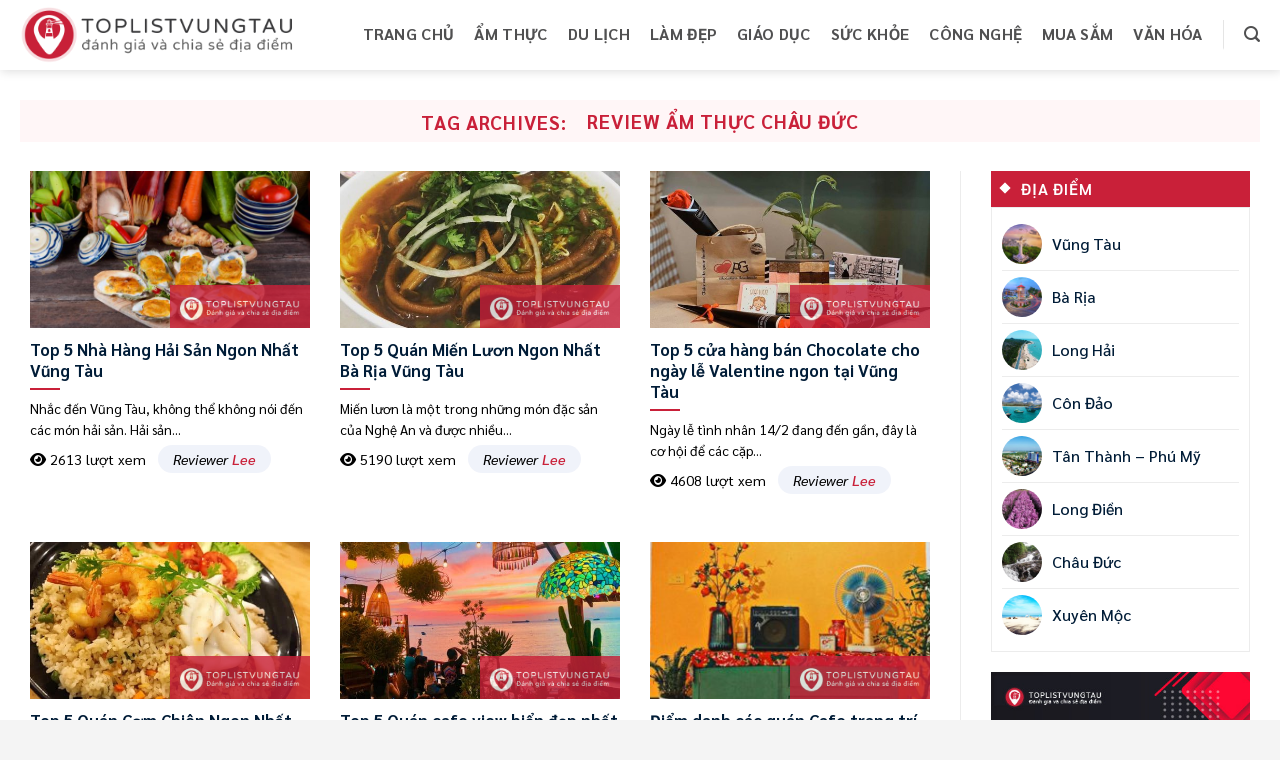

--- FILE ---
content_type: text/html; charset=UTF-8
request_url: https://toplistvungtau.com/tag/review-am-thuc-chau-duc/
body_size: 33679
content:
<!DOCTYPE html>
<html lang="vi" prefix="og: http://ogp.me/ns# fb: http://ogp.me/ns/fb#" class="loading-site no-js">
<head>
	<meta charset="UTF-8" />
	<link rel="profile" href="https://gmpg.org/xfn/11" />
	<link rel="pingback" href="https://toplistvungtau.com/xmlrpc.php" />
	<meta property="fb:app_id" content="245935500539597" />
	<script>(function(html){html.className = html.className.replace(/\bno-js\b/,'js')})(document.documentElement);</script>
<title>Review ẩm thực Châu Đức - Cộng đồng review uy tín Vũng Tàu, Địa điểm ăn chơi du lịch tại Bà Rịa Vũng Tàu</title>
<meta name='robots' content='max-image-preview:large' />
<meta name="viewport" content="width=device-width, initial-scale=1" />
<!-- This site is optimized with the Yoast SEO plugin v5.8 - https://yoast.com/wordpress/plugins/seo/ -->
<link rel="canonical" href="https://toplistvungtau.com/tag/review-am-thuc-chau-duc/" />
<meta property="og:locale" content="vi_VN" />
<meta property="og:type" content="object" />
<meta property="og:title" content="Review ẩm thực Châu Đức - Cộng đồng review uy tín Vũng Tàu, Địa điểm ăn chơi du lịch tại Bà Rịa Vũng Tàu" />
<meta property="og:url" content="https://toplistvungtau.com/tag/review-am-thuc-chau-duc/" />
<meta property="og:site_name" content="Cộng đồng review uy tín Vũng Tàu, Địa điểm ăn chơi du lịch tại Bà Rịa Vũng Tàu" />
<meta name="twitter:card" content="summary_large_image" />
<meta name="twitter:title" content="Review ẩm thực Châu Đức - Cộng đồng review uy tín Vũng Tàu, Địa điểm ăn chơi du lịch tại Bà Rịa Vũng Tàu" />
<script type='application/ld+json'>{"@context":"http:\/\/schema.org","@type":"WebSite","@id":"#website","url":"https:\/\/toplistvungtau.com\/","name":"C\u1ed9ng \u0111\u1ed3ng review uy t\u00edn V\u0169ng T\u00e0u, \u0110\u1ecba \u0111i\u1ec3m \u0103n ch\u01a1i du l\u1ecbch t\u1ea1i B\u00e0 R\u1ecba V\u0169ng T\u00e0u","potentialAction":{"@type":"SearchAction","target":"https:\/\/toplistvungtau.com\/?s={search_term_string}","query-input":"required name=search_term_string"}}</script>
<!-- / Yoast SEO plugin. -->

<link rel='dns-prefetch' href='//cdn.jsdelivr.net' />
<link rel='dns-prefetch' href='//s.w.org' />
<link rel='prefetch' href='https://toplistvungtau.com/wp-content/themes/toplist/assets/js/chunk.countup.js?ver=3.16.8' />
<link rel='prefetch' href='https://toplistvungtau.com/wp-content/themes/toplist/assets/js/chunk.sticky-sidebar.js?ver=3.16.8' />
<link rel='prefetch' href='https://toplistvungtau.com/wp-content/themes/toplist/assets/js/chunk.tooltips.js?ver=3.16.8' />
<link rel='prefetch' href='https://toplistvungtau.com/wp-content/themes/toplist/assets/js/chunk.vendors-popups.js?ver=3.16.8' />
<link rel='prefetch' href='https://toplistvungtau.com/wp-content/themes/toplist/assets/js/chunk.vendors-slider.js?ver=3.16.8' />
<link rel="alternate" type="application/rss+xml" title="Dòng thông tin Cộng đồng review uy tín Vũng Tàu, Địa điểm ăn chơi du lịch tại Bà Rịa Vũng Tàu &raquo;" href="https://toplistvungtau.com/feed/" />
<link rel="alternate" type="application/rss+xml" title="Dòng phản hồi Cộng đồng review uy tín Vũng Tàu, Địa điểm ăn chơi du lịch tại Bà Rịa Vũng Tàu &raquo;" href="https://toplistvungtau.com/comments/feed/" />
<link rel="alternate" type="application/rss+xml" title="Dòng thông tin cho Thẻ Cộng đồng review uy tín Vũng Tàu, Địa điểm ăn chơi du lịch tại Bà Rịa Vũng Tàu &raquo; Review ẩm thực Châu Đức" href="https://toplistvungtau.com/tag/review-am-thuc-chau-duc/feed/" />
<script type="text/javascript">
window._wpemojiSettings = {"baseUrl":"https:\/\/s.w.org\/images\/core\/emoji\/14.0.0\/72x72\/","ext":".png","svgUrl":"https:\/\/s.w.org\/images\/core\/emoji\/14.0.0\/svg\/","svgExt":".svg","source":{"concatemoji":"https:\/\/toplistvungtau.com\/wp-includes\/js\/wp-emoji-release.min.js?ver=6.0.3"}};
/*! This file is auto-generated */
!function(e,a,t){var n,r,o,i=a.createElement("canvas"),p=i.getContext&&i.getContext("2d");function s(e,t){var a=String.fromCharCode,e=(p.clearRect(0,0,i.width,i.height),p.fillText(a.apply(this,e),0,0),i.toDataURL());return p.clearRect(0,0,i.width,i.height),p.fillText(a.apply(this,t),0,0),e===i.toDataURL()}function c(e){var t=a.createElement("script");t.src=e,t.defer=t.type="text/javascript",a.getElementsByTagName("head")[0].appendChild(t)}for(o=Array("flag","emoji"),t.supports={everything:!0,everythingExceptFlag:!0},r=0;r<o.length;r++)t.supports[o[r]]=function(e){if(!p||!p.fillText)return!1;switch(p.textBaseline="top",p.font="600 32px Arial",e){case"flag":return s([127987,65039,8205,9895,65039],[127987,65039,8203,9895,65039])?!1:!s([55356,56826,55356,56819],[55356,56826,8203,55356,56819])&&!s([55356,57332,56128,56423,56128,56418,56128,56421,56128,56430,56128,56423,56128,56447],[55356,57332,8203,56128,56423,8203,56128,56418,8203,56128,56421,8203,56128,56430,8203,56128,56423,8203,56128,56447]);case"emoji":return!s([129777,127995,8205,129778,127999],[129777,127995,8203,129778,127999])}return!1}(o[r]),t.supports.everything=t.supports.everything&&t.supports[o[r]],"flag"!==o[r]&&(t.supports.everythingExceptFlag=t.supports.everythingExceptFlag&&t.supports[o[r]]);t.supports.everythingExceptFlag=t.supports.everythingExceptFlag&&!t.supports.flag,t.DOMReady=!1,t.readyCallback=function(){t.DOMReady=!0},t.supports.everything||(n=function(){t.readyCallback()},a.addEventListener?(a.addEventListener("DOMContentLoaded",n,!1),e.addEventListener("load",n,!1)):(e.attachEvent("onload",n),a.attachEvent("onreadystatechange",function(){"complete"===a.readyState&&t.readyCallback()})),(e=t.source||{}).concatemoji?c(e.concatemoji):e.wpemoji&&e.twemoji&&(c(e.twemoji),c(e.wpemoji)))}(window,document,window._wpemojiSettings);
</script>
<style type="text/css">
img.wp-smiley,
img.emoji {
	display: inline !important;
	border: none !important;
	box-shadow: none !important;
	height: 1em !important;
	width: 1em !important;
	margin: 0 0.07em !important;
	vertical-align: -0.1em !important;
	background: none !important;
	padding: 0 !important;
}
</style>
	<style id='wp-block-library-inline-css' type='text/css'>
:root{--wp-admin-theme-color:#007cba;--wp-admin-theme-color--rgb:0,124,186;--wp-admin-theme-color-darker-10:#006ba1;--wp-admin-theme-color-darker-10--rgb:0,107,161;--wp-admin-theme-color-darker-20:#005a87;--wp-admin-theme-color-darker-20--rgb:0,90,135;--wp-admin-border-width-focus:2px}@media (-webkit-min-device-pixel-ratio:2),(min-resolution:192dpi){:root{--wp-admin-border-width-focus:1.5px}}:root{--wp--preset--font-size--normal:16px;--wp--preset--font-size--huge:42px}:root .has-very-light-gray-background-color{background-color:#eee}:root .has-very-dark-gray-background-color{background-color:#313131}:root .has-very-light-gray-color{color:#eee}:root .has-very-dark-gray-color{color:#313131}:root .has-vivid-green-cyan-to-vivid-cyan-blue-gradient-background{background:linear-gradient(135deg,#00d084,#0693e3)}:root .has-purple-crush-gradient-background{background:linear-gradient(135deg,#34e2e4,#4721fb 50%,#ab1dfe)}:root .has-hazy-dawn-gradient-background{background:linear-gradient(135deg,#faaca8,#dad0ec)}:root .has-subdued-olive-gradient-background{background:linear-gradient(135deg,#fafae1,#67a671)}:root .has-atomic-cream-gradient-background{background:linear-gradient(135deg,#fdd79a,#004a59)}:root .has-nightshade-gradient-background{background:linear-gradient(135deg,#330968,#31cdcf)}:root .has-midnight-gradient-background{background:linear-gradient(135deg,#020381,#2874fc)}.has-regular-font-size{font-size:1em}.has-larger-font-size{font-size:2.625em}.has-normal-font-size{font-size:var(--wp--preset--font-size--normal)}.has-huge-font-size{font-size:var(--wp--preset--font-size--huge)}.has-text-align-center{text-align:center}.has-text-align-left{text-align:left}.has-text-align-right{text-align:right}#end-resizable-editor-section{display:none}.aligncenter{clear:both}.items-justified-left{justify-content:flex-start}.items-justified-center{justify-content:center}.items-justified-right{justify-content:flex-end}.items-justified-space-between{justify-content:space-between}.screen-reader-text{border:0;clip:rect(1px,1px,1px,1px);-webkit-clip-path:inset(50%);clip-path:inset(50%);height:1px;margin:-1px;overflow:hidden;padding:0;position:absolute;width:1px;word-wrap:normal!important}.screen-reader-text:focus{background-color:#ddd;clip:auto!important;-webkit-clip-path:none;clip-path:none;color:#444;display:block;font-size:1em;height:auto;left:5px;line-height:normal;padding:15px 23px 14px;text-decoration:none;top:5px;width:auto;z-index:100000}html :where(.has-border-color),html :where([style*=border-width]){border-style:solid}html :where(img[class*=wp-image-]){height:auto;max-width:100%}
</style>
<link rel='stylesheet' id='contact-form-7-css'  href='https://toplistvungtau.com/wp-content/plugins/contact-form-7/includes/css/styles.css?ver=5.7.5.1' type='text/css' media='all' />
<link rel='stylesheet' id='trp-language-switcher-style-css'  href='https://toplistvungtau.com/wp-content/plugins/translatepress-multilingual/assets/css/trp-language-switcher.css?ver=1.9.3' type='text/css' media='all' />
<link rel='stylesheet' id='dashicons-css'  href='https://toplistvungtau.com/wp-includes/css/dashicons.min.css?ver=6.0.3' type='text/css' media='all' />
<link rel='stylesheet' id='scloud_fontawesome-css'  href='https://toplistvungtau.com/wp-content/themes/toplist-child/fonts/css/all.min.css?ver=6.0.3' type='text/css' media='all' />
<link rel='stylesheet' id='recent-posts-widget-with-thumbnails-public-style-css'  href='https://toplistvungtau.com/wp-content/plugins/recent-posts-widget-with-thumbnails/public.css?ver=6.9.0' type='text/css' media='all' />
<link rel='stylesheet' id='popup-maker-site-css'  href='https://toplistvungtau.com/wp-content/plugins/popup-maker/assets/css/pum-site.min.css?ver=1.17.1' type='text/css' media='all' />
<style id='popup-maker-site-inline-css' type='text/css'>
/* Popup Google Fonts */
@import url('//fonts.googleapis.com/css?family=Montserrat:100');

/* Popup Theme 3968: Default Theme */
.pum-theme-3968, .pum-theme-default-theme { background-color: rgba( 255, 255, 255, 1.00 ) } 
.pum-theme-3968 .pum-container, .pum-theme-default-theme .pum-container { padding: 18px; border-radius: 0px; border: 1px none #000000; box-shadow: 1px 1px 3px 0px rgba( 2, 2, 2, 0.23 ); background-color: rgba( 249, 249, 249, 1.00 ) } 
.pum-theme-3968 .pum-title, .pum-theme-default-theme .pum-title { color: #000000; text-align: left; text-shadow: 0px 0px 0px rgba( 2, 2, 2, 0.23 ); font-family: inherit; font-weight: 400; font-size: 32px; font-style: normal; line-height: 36px } 
.pum-theme-3968 .pum-content, .pum-theme-default-theme .pum-content { color: #8c8c8c; font-family: inherit; font-weight: 400; font-style: inherit } 
.pum-theme-3968 .pum-content + .pum-close, .pum-theme-default-theme .pum-content + .pum-close { position: absolute; height: auto; width: auto; left: auto; right: 0px; bottom: auto; top: 0px; padding: 8px; color: #ffffff; font-family: inherit; font-weight: 400; font-size: 12px; font-style: inherit; line-height: 36px; border: 1px none #ffffff; border-radius: 0px; box-shadow: 1px 1px 3px 0px rgba( 2, 2, 2, 0.23 ); text-shadow: 0px 0px 0px rgba( 0, 0, 0, 0.23 ); background-color: rgba( 0, 183, 205, 1.00 ) } 

/* Popup Theme 3969: Light Box */
.pum-theme-3969, .pum-theme-lightbox { background-color: rgba( 0, 0, 0, 0.60 ) } 
.pum-theme-3969 .pum-container, .pum-theme-lightbox .pum-container { padding: 18px; border-radius: 3px; border: 8px solid #000000; box-shadow: 0px 0px 30px 0px rgba( 2, 2, 2, 1.00 ); background-color: rgba( 255, 255, 255, 1.00 ) } 
.pum-theme-3969 .pum-title, .pum-theme-lightbox .pum-title { color: #000000; text-align: left; text-shadow: 0px 0px 0px rgba( 2, 2, 2, 0.23 ); font-family: inherit; font-weight: 100; font-size: 32px; line-height: 36px } 
.pum-theme-3969 .pum-content, .pum-theme-lightbox .pum-content { color: #000000; font-family: inherit; font-weight: 100 } 
.pum-theme-3969 .pum-content + .pum-close, .pum-theme-lightbox .pum-content + .pum-close { position: absolute; height: 26px; width: 26px; left: auto; right: -13px; bottom: auto; top: -13px; padding: 0px; color: #ffffff; font-family: Arial; font-weight: 100; font-size: 24px; line-height: 24px; border: 2px solid #ffffff; border-radius: 26px; box-shadow: 0px 0px 15px 1px rgba( 2, 2, 2, 0.75 ); text-shadow: 0px 0px 0px rgba( 0, 0, 0, 0.23 ); background-color: rgba( 0, 0, 0, 1.00 ) } 

/* Popup Theme 3970: Enterprise Blue */
.pum-theme-3970, .pum-theme-enterprise-blue { background-color: rgba( 0, 0, 0, 0.70 ) } 
.pum-theme-3970 .pum-container, .pum-theme-enterprise-blue .pum-container { padding: 28px; border-radius: 5px; border: 1px none #000000; box-shadow: 0px 10px 25px 4px rgba( 2, 2, 2, 0.50 ); background-color: rgba( 255, 255, 255, 1.00 ) } 
.pum-theme-3970 .pum-title, .pum-theme-enterprise-blue .pum-title { color: #315b7c; text-align: left; text-shadow: 0px 0px 0px rgba( 2, 2, 2, 0.23 ); font-family: inherit; font-weight: 100; font-size: 34px; line-height: 36px } 
.pum-theme-3970 .pum-content, .pum-theme-enterprise-blue .pum-content { color: #2d2d2d; font-family: inherit; font-weight: 100 } 
.pum-theme-3970 .pum-content + .pum-close, .pum-theme-enterprise-blue .pum-content + .pum-close { position: absolute; height: 28px; width: 28px; left: auto; right: 8px; bottom: auto; top: 8px; padding: 4px; color: #ffffff; font-family: Times New Roman; font-weight: 100; font-size: 20px; line-height: 20px; border: 1px none #ffffff; border-radius: 42px; box-shadow: 0px 0px 0px 0px rgba( 2, 2, 2, 0.23 ); text-shadow: 0px 0px 0px rgba( 0, 0, 0, 0.23 ); background-color: rgba( 49, 91, 124, 1.00 ) } 

/* Popup Theme 3971: Hello Box */
.pum-theme-3971, .pum-theme-hello-box { background-color: rgba( 0, 0, 0, 0.75 ) } 
.pum-theme-3971 .pum-container, .pum-theme-hello-box .pum-container { padding: 30px; border-radius: 80px; border: 14px solid #81d742; box-shadow: 0px 0px 0px 0px rgba( 2, 2, 2, 0.00 ); background-color: rgba( 255, 255, 255, 1.00 ) } 
.pum-theme-3971 .pum-title, .pum-theme-hello-box .pum-title { color: #2d2d2d; text-align: left; text-shadow: 0px 0px 0px rgba( 2, 2, 2, 0.23 ); font-family: Montserrat; font-weight: 100; font-size: 32px; line-height: 36px } 
.pum-theme-3971 .pum-content, .pum-theme-hello-box .pum-content { color: #2d2d2d; font-family: inherit; font-weight: 100 } 
.pum-theme-3971 .pum-content + .pum-close, .pum-theme-hello-box .pum-content + .pum-close { position: absolute; height: auto; width: auto; left: auto; right: -30px; bottom: auto; top: -30px; padding: 0px; color: #2d2d2d; font-family: Times New Roman; font-weight: 100; font-size: 32px; line-height: 28px; border: 1px none #ffffff; border-radius: 28px; box-shadow: 0px 0px 0px 0px rgba( 2, 2, 2, 0.23 ); text-shadow: 0px 0px 0px rgba( 0, 0, 0, 0.23 ); background-color: rgba( 255, 255, 255, 1.00 ) } 

/* Popup Theme 3972: Cutting Edge */
.pum-theme-3972, .pum-theme-cutting-edge { background-color: rgba( 0, 0, 0, 0.50 ) } 
.pum-theme-3972 .pum-container, .pum-theme-cutting-edge .pum-container { padding: 18px; border-radius: 0px; border: 1px none #000000; box-shadow: 0px 10px 25px 0px rgba( 2, 2, 2, 0.50 ); background-color: rgba( 30, 115, 190, 1.00 ) } 
.pum-theme-3972 .pum-title, .pum-theme-cutting-edge .pum-title { color: #ffffff; text-align: left; text-shadow: 0px 0px 0px rgba( 2, 2, 2, 0.23 ); font-family: Sans-Serif; font-weight: 100; font-size: 26px; line-height: 28px } 
.pum-theme-3972 .pum-content, .pum-theme-cutting-edge .pum-content { color: #ffffff; font-family: inherit; font-weight: 100 } 
.pum-theme-3972 .pum-content + .pum-close, .pum-theme-cutting-edge .pum-content + .pum-close { position: absolute; height: 24px; width: 24px; left: auto; right: 0px; bottom: auto; top: 0px; padding: 0px; color: #1e73be; font-family: Times New Roman; font-weight: 100; font-size: 32px; line-height: 24px; border: 1px none #ffffff; border-radius: 0px; box-shadow: -1px 1px 1px 0px rgba( 2, 2, 2, 0.10 ); text-shadow: -1px 1px 1px rgba( 0, 0, 0, 0.10 ); background-color: rgba( 238, 238, 34, 1.00 ) } 

/* Popup Theme 3973: Framed Border */
.pum-theme-3973, .pum-theme-framed-border { background-color: rgba( 255, 255, 255, 0.50 ) } 
.pum-theme-3973 .pum-container, .pum-theme-framed-border .pum-container { padding: 18px; border-radius: 0px; border: 20px outset #dd3333; box-shadow: 1px 1px 3px 0px rgba( 2, 2, 2, 0.97 ) inset; background-color: rgba( 255, 251, 239, 1.00 ) } 
.pum-theme-3973 .pum-title, .pum-theme-framed-border .pum-title { color: #000000; text-align: left; text-shadow: 0px 0px 0px rgba( 2, 2, 2, 0.23 ); font-family: inherit; font-weight: 100; font-size: 32px; line-height: 36px } 
.pum-theme-3973 .pum-content, .pum-theme-framed-border .pum-content { color: #2d2d2d; font-family: inherit; font-weight: 100 } 
.pum-theme-3973 .pum-content + .pum-close, .pum-theme-framed-border .pum-content + .pum-close { position: absolute; height: 20px; width: 20px; left: auto; right: -20px; bottom: auto; top: -20px; padding: 0px; color: #ffffff; font-family: Tahoma; font-weight: 700; font-size: 16px; line-height: 18px; border: 1px none #ffffff; border-radius: 0px; box-shadow: 0px 0px 0px 0px rgba( 2, 2, 2, 0.23 ); text-shadow: 0px 0px 0px rgba( 0, 0, 0, 0.23 ); background-color: rgba( 0, 0, 0, 0.55 ) } 

/* Popup Theme 3974: Floating Bar - Soft Blue */
.pum-theme-3974, .pum-theme-floating-bar { background-color: rgba( 255, 255, 255, 0.00 ) } 
.pum-theme-3974 .pum-container, .pum-theme-floating-bar .pum-container { padding: 8px; border-radius: 0px; border: 1px none #000000; box-shadow: 1px 1px 3px 0px rgba( 2, 2, 2, 0.23 ); background-color: rgba( 238, 246, 252, 1.00 ) } 
.pum-theme-3974 .pum-title, .pum-theme-floating-bar .pum-title { color: #505050; text-align: left; text-shadow: 0px 0px 0px rgba( 2, 2, 2, 0.23 ); font-family: inherit; font-weight: 400; font-size: 32px; line-height: 36px } 
.pum-theme-3974 .pum-content, .pum-theme-floating-bar .pum-content { color: #505050; font-family: inherit; font-weight: 400 } 
.pum-theme-3974 .pum-content + .pum-close, .pum-theme-floating-bar .pum-content + .pum-close { position: absolute; height: 18px; width: 18px; left: auto; right: 5px; bottom: auto; top: 50%; padding: 0px; color: #505050; font-family: Sans-Serif; font-weight: 700; font-size: 15px; line-height: 18px; border: 1px solid #505050; border-radius: 15px; box-shadow: 0px 0px 0px 0px rgba( 2, 2, 2, 0.00 ); text-shadow: 0px 0px 0px rgba( 0, 0, 0, 0.00 ); background-color: rgba( 255, 255, 255, 0.00 ); transform: translate(0, -50%) } 

/* Popup Theme 3975: Content Only - For use with page builders or block editor */
.pum-theme-3975, .pum-theme-content-only { background-color: rgba( 0, 0, 0, 0.70 ) } 
.pum-theme-3975 .pum-container, .pum-theme-content-only .pum-container { padding: 0px; border-radius: 0px; border: 1px none #000000; box-shadow: 0px 0px 0px 0px rgba( 2, 2, 2, 0.00 ) } 
.pum-theme-3975 .pum-title, .pum-theme-content-only .pum-title { color: #000000; text-align: left; text-shadow: 0px 0px 0px rgba( 2, 2, 2, 0.23 ); font-family: inherit; font-weight: 400; font-size: 32px; line-height: 36px } 
.pum-theme-3975 .pum-content, .pum-theme-content-only .pum-content { color: #8c8c8c; font-family: inherit; font-weight: 400 } 
.pum-theme-3975 .pum-content + .pum-close, .pum-theme-content-only .pum-content + .pum-close { position: absolute; height: 18px; width: 18px; left: auto; right: 7px; bottom: auto; top: 7px; padding: 0px; color: #000000; font-family: inherit; font-weight: 700; font-size: 20px; line-height: 20px; border: 1px none #ffffff; border-radius: 15px; box-shadow: 0px 0px 0px 0px rgba( 2, 2, 2, 0.00 ); text-shadow: 0px 0px 0px rgba( 0, 0, 0, 0.00 ); background-color: rgba( 255, 255, 255, 0.00 ) } 

#pum-3977 {z-index: 1999999999}
#pum-3976 {z-index: 1999999999}

</style>
<link rel='stylesheet' id='flatsome-main-css'  href='https://toplistvungtau.com/wp-content/themes/toplist/assets/css/flatsome.css?ver=3.16.8' type='text/css' media='all' />
<style id='flatsome-main-inline-css' type='text/css'>
@font-face {
				font-family: "fl-icons";
				font-display: block;
				src: url(https://toplistvungtau.com/wp-content/themes/toplist/assets/css/icons/fl-icons.eot?v=3.16.8);
				src:
					url(https://toplistvungtau.com/wp-content/themes/toplist/assets/css/icons/fl-icons.eot#iefix?v=3.16.8) format("embedded-opentype"),
					url(https://toplistvungtau.com/wp-content/themes/toplist/assets/css/icons/fl-icons.woff2?v=3.16.8) format("woff2"),
					url(https://toplistvungtau.com/wp-content/themes/toplist/assets/css/icons/fl-icons.ttf?v=3.16.8) format("truetype"),
					url(https://toplistvungtau.com/wp-content/themes/toplist/assets/css/icons/fl-icons.woff?v=3.16.8) format("woff"),
					url(https://toplistvungtau.com/wp-content/themes/toplist/assets/css/icons/fl-icons.svg?v=3.16.8#fl-icons) format("svg");
			}
</style>
<link rel='stylesheet' id='flatsome-style-css'  href='https://toplistvungtau.com/wp-content/themes/toplist-child/style.css?ver=3.0' type='text/css' media='all' />
<script type='text/javascript' src='https://toplistvungtau.com/wp-includes/js/jquery/jquery.min.js?ver=3.6.0' id='jquery-core-js'></script>
<script type='text/javascript' src='https://toplistvungtau.com/wp-includes/js/jquery/jquery-migrate.min.js?ver=3.3.2' id='jquery-migrate-js'></script>
<link rel="https://api.w.org/" href="https://toplistvungtau.com/wp-json/" /><link rel="alternate" type="application/json" href="https://toplistvungtau.com/wp-json/wp/v2/tags/751" /><link rel="EditURI" type="application/rsd+xml" title="RSD" href="https://toplistvungtau.com/xmlrpc.php?rsd" />
<link rel="wlwmanifest" type="application/wlwmanifest+xml" href="https://toplistvungtau.com/wp-includes/wlwmanifest.xml" /> 
<meta name="generator" content="WordPress 6.0.3" />
<link rel="alternate" hreflang="vi" href="https://toplistvungtau.com/tag/review-am-thuc-chau-duc/"/>
<!-- Analytics by WP-Statistics v13.0.6 - https://wp-statistics.com/ -->
<script>var WP_Statistics_http = new XMLHttpRequest();WP_Statistics_http.open('GET', 'https://toplistvungtau.com/wp-json/wp-statistics/v2/hit?_=1766554255&_wpnonce=719ee5ce5f&wp_statistics_hit_rest=yes&browser=Unknown&platform=Unknown&version=Unknown&referred=https://toplistvungtau.com&ip=3.145.202.187&exclusion_match=yes&exclusion_reason=CrawlerDetect&ua=Mozilla/5.0 (Macintosh; Intel Mac OS X 10_15_7) AppleWebKit/537.36 (KHTML, like Gecko) Chrome/131.0.0.0 Safari/537.36; ClaudeBot/1.0; +claudebot@anthropic.com)&track_all=0&timestamp=1766579455&current_page_type=post_tag&current_page_id=751&search_query&page_uri=/tag/review-am-thuc-chau-duc/&user_id=0', true);WP_Statistics_http.setRequestHeader("Content-Type", "application/json;charset=UTF-8");WP_Statistics_http.send(null);</script>
<style>.bg{opacity: 0; transition: opacity 1s; -webkit-transition: opacity 1s;} .bg-loaded{opacity: 1;}</style><link rel="icon" href="https://toplistvungtau.com/wp-content/uploads/2021/02/cropped-Untitled-1-32x32.png" sizes="32x32" />
<link rel="icon" href="https://toplistvungtau.com/wp-content/uploads/2021/02/cropped-Untitled-1-192x192.png" sizes="192x192" />
<link rel="apple-touch-icon" href="https://toplistvungtau.com/wp-content/uploads/2021/02/cropped-Untitled-1-180x180.png" />
<meta name="msapplication-TileImage" content="https://toplistvungtau.com/wp-content/uploads/2021/02/cropped-Untitled-1-270x270.png" />
<style id="custom-css" type="text/css">:root {--primary-color: #c31f37;}.container-width, .full-width .ubermenu-nav, .container, .row{max-width: 1270px}.row.row-collapse{max-width: 1240px}.row.row-small{max-width: 1262.5px}.row.row-large{max-width: 1300px}.header-main{height: 70px}#logo img{max-height: 70px}#logo{width:275px;}.header-top{min-height: 30px}.transparent .header-main{height: 90px}.transparent #logo img{max-height: 90px}.has-transparent + .page-title:first-of-type,.has-transparent + #main > .page-title,.has-transparent + #main > div > .page-title,.has-transparent + #main .page-header-wrapper:first-of-type .page-title{padding-top: 90px;}.header.show-on-scroll,.stuck .header-main{height:70px!important}.stuck #logo img{max-height: 70px!important}.header-bottom {background-color: #f1f1f1}.header-main .nav > li > a{line-height: 16px }@media (max-width: 549px) {.header-main{height: 70px}#logo img{max-height: 70px}}/* Color */.accordion-title.active, .has-icon-bg .icon .icon-inner,.logo a, .primary.is-underline, .primary.is-link, .badge-outline .badge-inner, .nav-outline > li.active> a,.nav-outline >li.active > a, .cart-icon strong,[data-color='primary'], .is-outline.primary{color: #c31f37;}/* Color !important */[data-text-color="primary"]{color: #c31f37!important;}/* Background Color */[data-text-bg="primary"]{background-color: #c31f37;}/* Background */.scroll-to-bullets a,.featured-title, .label-new.menu-item > a:after, .nav-pagination > li > .current,.nav-pagination > li > span:hover,.nav-pagination > li > a:hover,.has-hover:hover .badge-outline .badge-inner,button[type="submit"], .button.wc-forward:not(.checkout):not(.checkout-button), .button.submit-button, .button.primary:not(.is-outline),.featured-table .title,.is-outline:hover, .has-icon:hover .icon-label,.nav-dropdown-bold .nav-column li > a:hover, .nav-dropdown.nav-dropdown-bold > li > a:hover, .nav-dropdown-bold.dark .nav-column li > a:hover, .nav-dropdown.nav-dropdown-bold.dark > li > a:hover, .header-vertical-menu__opener ,.is-outline:hover, .tagcloud a:hover,.grid-tools a, input[type='submit']:not(.is-form), .box-badge:hover .box-text, input.button.alt,.nav-box > li > a:hover,.nav-box > li.active > a,.nav-pills > li.active > a ,.current-dropdown .cart-icon strong, .cart-icon:hover strong, .nav-line-bottom > li > a:before, .nav-line-grow > li > a:before, .nav-line > li > a:before,.banner, .header-top, .slider-nav-circle .flickity-prev-next-button:hover svg, .slider-nav-circle .flickity-prev-next-button:hover .arrow, .primary.is-outline:hover, .button.primary:not(.is-outline), input[type='submit'].primary, input[type='submit'].primary, input[type='reset'].button, input[type='button'].primary, .badge-inner{background-color: #c31f37;}/* Border */.nav-vertical.nav-tabs > li.active > a,.scroll-to-bullets a.active,.nav-pagination > li > .current,.nav-pagination > li > span:hover,.nav-pagination > li > a:hover,.has-hover:hover .badge-outline .badge-inner,.accordion-title.active,.featured-table,.is-outline:hover, .tagcloud a:hover,blockquote, .has-border, .cart-icon strong:after,.cart-icon strong,.blockUI:before, .processing:before,.loading-spin, .slider-nav-circle .flickity-prev-next-button:hover svg, .slider-nav-circle .flickity-prev-next-button:hover .arrow, .primary.is-outline:hover{border-color: #c31f37}.nav-tabs > li.active > a{border-top-color: #c31f37}.widget_shopping_cart_content .blockUI.blockOverlay:before { border-left-color: #c31f37 }.woocommerce-checkout-review-order .blockUI.blockOverlay:before { border-left-color: #c31f37 }/* Fill */.slider .flickity-prev-next-button:hover svg,.slider .flickity-prev-next-button:hover .arrow{fill: #c31f37;}/* Focus */.primary:focus-visible, .submit-button:focus-visible, button[type="submit"]:focus-visible { outline-color: #c31f37!important; }body{color: #001c37}h1,h2,h3,h4,h5,h6,.heading-font{color: #001c37;}body{font-family: Lato, sans-serif;}body {font-weight: 400;font-style: normal;}.nav > li > a {font-family: Lato, sans-serif;}.mobile-sidebar-levels-2 .nav > li > ul > li > a {font-family: Lato, sans-serif;}.nav > li > a,.mobile-sidebar-levels-2 .nav > li > ul > li > a {font-weight: 700;font-style: normal;}h1,h2,h3,h4,h5,h6,.heading-font, .off-canvas-center .nav-sidebar.nav-vertical > li > a{font-family: Lato, sans-serif;}h1,h2,h3,h4,h5,h6,.heading-font,.banner h1,.banner h2 {font-weight: 700;font-style: normal;}.alt-font{font-family: "Dancing Script", sans-serif;}.alt-font {font-weight: 400!important;font-style: normal!important;}.header:not(.transparent) .header-nav-main.nav > li > a {color: #505051;}.header:not(.transparent) .header-nav-main.nav > li > a:hover,.header:not(.transparent) .header-nav-main.nav > li.active > a,.header:not(.transparent) .header-nav-main.nav > li.current > a,.header:not(.transparent) .header-nav-main.nav > li > a.active,.header:not(.transparent) .header-nav-main.nav > li > a.current{color: #c92039;}.header-nav-main.nav-line-bottom > li > a:before,.header-nav-main.nav-line-grow > li > a:before,.header-nav-main.nav-line > li > a:before,.header-nav-main.nav-box > li > a:hover,.header-nav-main.nav-box > li.active > a,.header-nav-main.nav-pills > li > a:hover,.header-nav-main.nav-pills > li.active > a{color:#FFF!important;background-color: #c92039;}a{color: #001c37;}a:hover{color: #001c37;}.tagcloud a:hover{border-color: #001c37;background-color: #001c37;}.absolute-footer, html{background-color: #f4f4f4}.nav-vertical-fly-out > li + li {border-top-width: 1px; border-top-style: solid;}/* Custom CSS */.blog-wrapper.blog-single.page-wrapper .post-sidebar .banner-qc {position: sticky;top: 120px;margin-top: 15px;border-radius: 10px;background: white;border-left: none;box-shadow: 0 0 10px #d7d7d7;padding: 15px;}.blog-wrapper.blog-single.page-wrapper .post-sidebar .banner-qc .item-img img {border-radius: 8px;}/**/.is-divider {background-color: #c92039;}body {overflow: hidden;}/**/.col-tabbed .post-item:last-child .col-inner {border-bottom: 0;}.content-row #product-sidebar, .blog-wrapper.blog-single.page-wrapper .post-sidebar {max-width: 23.8%;flex: 23.8%;margin-left: auto;/*height: 100%;*/padding: 0px 15px;}.single .mfp-image-holder .mfp-content {max-width: 50%;}.section-diadiem-hero .banner-grid .col:nth-child(4) .banner-inner:before{content: 'ĐỊA ĐIỂM NỔI BẬT';color: #fff;background-color: #C92039;font-size: .8em;font-weight: 500;line-height: 1em;padding: 90px 50px 15px;position: absolute;right: -101px;text-align: center;text-transform: uppercase;top: 7%;-webkit-transform: rotate( 45deg );transform: rotate( 45deg );-webkit-transform-origin: right top 0;transform-origin: right top 0;width: 180px;line-height: 1.3;z-index: 222;animation: change-status 1.5s linear infinite;}.section-diadiem-hero .banner-grid .col:nth-child(4) .banner-inner{position: relative;overflow: hidden;}.error-404 .searchform {display: flex;justify-content: space-between;}#menu-dia-diem .menu-item a {display: flex;flex-direction: row-reverse;width: 100%; justify-content: flex-end;font-size: 1em;align-items: center;}#menu-dia-diem .menu-item a:hover{color: var(--primary-color)}#menu-dia-diem .menu-item a img {height: 40px;width: 40px;object-fit: cover;margin-right: 10px;border-radius: 100px;}.post-sidebar .widget{margin-bottom: 20px;}/* đổi font chữ */body, h1, h2, h3, h4, h5, h6, .heading-font, .off-canvas-center .nav-sidebar.nav-vertical > li > a, .nav > li > a {font-family: 'Sarabun', sans-serif !important;}/* scrollbar */::-webkit-scrollbar-track {-webkit-box-shadow: inset 0 0 6px rgba(0,0,0,0.1);background-color: #F5F5F5;border-radius: 10px;}::-webkit-scrollbar {width: 10px;background-color: #F5F5F5;}::-webkit-scrollbar-thumb {border-radius: 10px;background-color: #FFF;background-image: linear-gradient(90deg, #C92039 0%, #C92039 100%);}/* new form search */.new-form-search {display: flex;background: #fff;position: relative;padding: 11px 12px 10px 10px;border-radius: 40px 40px 40px 40px;box-shadow: 0px 0px 50px 0px rgba(0, 0, 0, 0.2);border: 0;width: 100%;}.new-form-search:before {content: '\f689';font-family: "Font Awesome 5 Pro";position: absolute;left: 30px;top: 0;bottom: 0;margin: auto;height: 28px;color: #666666;}.new-form-search .search-field {border: none;box-shadow: none;border-radius: 0px;border-right: 1px solid #dddddd;padding-left: 50px;width: 1500px;}.new-form-search .search-field:focus {box-shadow: none;}.new-form-search .search-select {border: none;box-shadow: none;}.new-form-search .search-submit {border-radius: 28px;font-size: 16px;font-weight: 500;}/* section slider */.section-slider .col-left {background-image: url(/wp-content/uploads/2023/04/slide-left.png);background-position: center left;background-repeat: no-repeat;background-size: cover;}.section-slider .col-left h3 {font-size: 30px;font-weight: 900;}.section-slider .col-left p {font-size: 17px;font-style: italic;}.section-slider .col-left .cate {margin-top: 35px;}.section-slider .col-left .cate h4 {font-size: 17px;font-weight: 500;width: 22%;float: left;}.section-slider .col-left .cate ul li {margin-bottom: 0;margin-left: 0;margin-right: 5px;list-style: none;display: inline-block;font-size: 17px;}.section-slider .col-left .cate ul li a {color: #001C37;cursor: pointer;background: linear-gradient(0deg, rgba(16, 96, 164, 0.05), rgba(16, 96, 164, 0.05)), #FDFCFF;border-radius: 24px;padding: 9px 15px;font-style: normal;font-weight: 500;font-size: 15px;}.section-slider .col-left .cate ul li a:hover {background: #c31f37;color: #fff;}.section-slider .col-left .img-1 {position: absolute;top: 20px;right: 140px;animation-name: img-1;animation-duration: 2s;animation-delay: 2s;animation-iteration-count: infinite;animation-timing-function: linear;}@keyframes img-1 {0% {transform: scale(1);}50% {transform: scale(1.1);}100% {transform: scale(1.2);}}.section-slider .col-left .img-2 {position: absolute;top: 45px;right: -82px;z-index: 9999;animation-name: img-1;animation-duration: 2s;animation-delay: 8s;animation-iteration-count: infinite;animation-timing-function: linear;}.section-slider .col-left .img-3 {position: absolute;top: 65px;right: 40px;z-index: 9999;animation-name: img-1;animation-duration: 2s;animation-delay: 14s;animation-iteration-count: infinite;animation-timing-function: linear;}.section-slider .col-left .img-4 {position: absolute;top: 185px;right: -85px;z-index: 9999;animation-name: img-1;animation-duration: 2s;animation-delay: 22s;animation-iteration-count: infinite;animation-timing-function: linear;}.section-slider .col-left .item-image img {background: #fff;border-radius: 50%;width: 75px;height: 80px;padding: 5px;border-style: solid;border-width: 1px 1px 1px 1px;border-color: #ECF2F9;box-shadow: 0px 0px 16px -10px rgba(0, 0, 0, 0.14);transition-duration: 0.8s;transition-property: transform;cursor: pointer;}.section-slider .col-left .item-image img:hover {/*transform: scale(1.1);*/}/* section danh mục */.section-danh-muc .col-top-title h4 {position: relative;}.section-danh-muc .col-top-title h4:before {content: '';width: 37px;height: 1px;display: inline-block;margin: 5px;margin-right: 25px;background: #C92039;}.section-danh-muc .col-top-title h4:after {content: '';width: 37px;height: 1px;display: inline-block;margin: 5px;margin-left: 25px;background: #C92039;}.section-danh-muc .col-top-title h2 {font-size: 35px;margin-bottom: 0;}.section-danh-muc .banner-inner .text-inner {display: flex;flex-direction: column-reverse;}.section-danh-muc .banner-inner .text-inner .item-counter {font-size: 1.6em;font-weight: 500;backface-visibility: hidden;opacity: 0;transform: scale(0);transition: all .4s ease-in-out;}.section-danh-muc .banner:hover .text-inner .item-counter {opacity: 1;transform: scale(1);}.section-danh-muc .banner-inner .text-inner p {margin-bottom: 0;}.section-danh-muc .banner a {font-size: 2.9em;padding: 20px 0;transition: all 0.5s;}.section-danh-muc .banner a:hover {transition: all 0.3s;}.section-danh-muc .banner:hover .btn-2:after {backface-visibility: hidden;border-color: #fff;transition: width 350ms ease-in-out;width: 55%;}.section-danh-muc .banner:hover .btn-2 {transition: all 0.3s;letter-spacing: 5px;}.section-danh-muc .banner:hover .overlay {background: linear-gradient(45deg, #f44153 20%, #4da1f4 80%);opacity: .9;}.section-danh-muc .banner-grid .col:first-child {overflow: hidden;}.section-danh-muc .banner-grid .col:first-child .banner-inner:before {content: 'ĐỊA ĐIỂM NỔI BẬT';color: #fff;background-color: #C92039;font-size: .8em;font-weight: 500;line-height: 1em;padding: 90px 50px 15px;position: absolute;right: -101px;text-align: center;text-transform: uppercase;top: 7%;transform: rotate( 45deg );transform-origin: right top 0;width: 180px;line-height: 1.3;z-index: 222;animation: change-status 1.5s linear infinite;}.section-danh-muc .banner-grid .col:first-child .banner-inner {position: relative;}.section-danh-muc .banner-grid .col:nth-child(4) .banner-inner {position: relative;overflow: hidden;}.section-danh-muc .banner-grid .col:nth-child(4) .banner-inner:before {content: 'ĐỊA ĐIỂM NỔI BẬT';color: #fff;background-color: #C92039;font-size: .8em;font-weight: 500;line-height: 1em;padding: 90px 50px 15px;position: absolute;right: -101px;text-align: center;text-transform: uppercase;top: 7%;transform: rotate( 45deg );transform-origin: right top 0;width: 180px;line-height: 1.3;z-index: 222;animation: change-status 1.5s linear infinite;}/* section tin tức */.section-tin-tuc .col-tabbed > .col-inner {padding: 15px !important;box-shadow: 0 0 5px #d7d7d7;border-radius: 10px;}.section-tin-tuc .col-tabbed .box .box-text {padding-left: 15px;padding-right: 15px;padding-top: 0;}.section-tin-tuc .col-tabbed .blog-post-inner .cat-label {min-width: 35% !important;text-align: center;}.section-tin-tuc .post-item:hover .box-blog-post .post-title {color: #c92039;}.section-tin-tuc .col-tabbed .box-blog-post .post-title{-webkit-line-clamp: 1;-webkit-box-orient: vertical;overflow: hidden;text-overflow: ellipsis;display: -webkit-box;color: #001C37;font-weight: 600;font-size: 22px;}.section-tin-tuc .col-tabbed .is-divider {background-color: #c92039;}.section-tin-tuc .col-tabbed .post-item:hover .cat-label {background: #c92039;opacity: 1;}.section-tin-tuc .col-tabbed .tab-panels {padding-top: 5px;}.section-tin-tuc .col-noibat > .col-inner {padding: 15px !important;box-shadow: 0 0 5px #d7d7d7;border-radius: 10px;}.section-tin-tuc .col-noibat .box .box-text {padding-left: 15px;padding-right: 15px;padding-top: 0;}.section-tin-tuc .col-noibat .box-blog-post .post-title {font-size: 16px;}.section-tin-tuc .col-noibat .box-title-2 h3 {font-size: 19px;}.section-tin-tuc .col-noibat .vert {height: 545px;margin-bottom: 0;}.section-tin-tuc .col-noibat .vert .simply-scroll-clip {width: 365px;height: 540px;}.section-tin-tuc .col-noibat .is-divider {background-color: #c92039;}.show-info {margin-top: 8px;}.show-info .author-name {margin-left: 8px;cursor: pointer;background: linear-gradient(0deg, rgba(16, 96, 164, 0.05), rgba(16, 96, 164, 0.05)), #FDFCFF;border-radius: 24px;padding: 5px 15px;}.show-info .luot-xem i {padding-right: 4px;}/* section đối tác */.section-doi-tac .col-right .btn-lien-he:after {background-color: transparent;box-shadow: 3px 3px 0px 0px #781e2b;bottom: -1px;content: '';display: inline-block;height: 100%;left: 4px;position: absolute;width: calc(100% - 3px);z-index: -1;}.section-doi-tac .col-right .btn-lien-he:hover {background: #781e2b !important;}.section-doi-tac .col-right .btn-lien-he:hover:after {box-shadow: 3px 3px 0px 0px #c31f37;}.section-doi-tac .col-right h5 {margin-bottom: 5px;}.section-doi-tac .col-right h3 {font-size: 22px;}.section-doi-tac .col-right .line-title {background-color: #c31f37;display: block;height: 4px;position: relative;width: 60px;border-radius: 50px;}.section-doi-tac .col-right .line-title:before {content: "\f0c8";position: absolute;left: 15px;top: -1px;border-radius: 6px;font-family: "Font Awesome 6 Pro";font-weight: 900;font-size: 5px;color: #fff;}.section-doi-tac .col-left > .col-inner {position: relative;height: 100%;/*background: #930523;border-radius: 5px;*/margin-top: -10px;animation-name: float-bob-y;animation-duration: 2s;animation-iteration-count: infinite;animation-timing-function: linear;}.section-doi-tac .col-left > .col-inner .text {padding: 20px 25px 35px 25px;background: #0e82bb;border-radius: 5px;height: 100%;width: 100%;z-index: 1;position: absolute;}.section-doi-tac .col-left > .col-inner:before {position: absolute;content: '';background: #2d6999;top: 15px;left: 15px;height: 100%;width: 100%;border-radius: 5px;}@keyframes float-bob-y {0% {transform: translateY(-20px);}50% {transform: translateY(-10px);}100% {transform: translateY(-20px);}}.section-doi-tac .col-left h3 {font-size: 22px;}.section-doi-tac .col-left p {margin-bottom: 10px;font-size: 15px;}.section-doi-tac .col-right .nut-1 {background-color: #2196F3;}.section-doi-tac .col-right .nut-2 {background-color: #009688;}.section-doi-tac .col-right .nut-3 {background-color: #ed6c44;}.section-doi-tac .col-right > .col-inner {padding: 15px !important;box-shadow: 0 0 5px #d7d7d7;border-radius: 10px;}/* section địa điểm */.section-dia-diem h3.title {margin-bottom: 15px !important;font-size: 16px;line-height: 20px;position: relative;}.section-dia-diem h3.title b {background-color: #06d7df;color: #fff;line-height: 31px;text-transform: uppercase;padding: 0 12px;font-weight: 600;position: relative;z-index: 1;display: inline-block;}.section-dia-diem .col-2 h3.title b {background-color: #c92039;}.section-dia-diem .col-3 h3.title b {background-color: #ee1f6d;}.section-dia-diem h3.title b:after {content: '';position: absolute;height: 100%;width: 12px;display: inline-block;background: #f7f7f7;right: -11px;}.section-dia-diem h3.title:after {height: 100%;top: 0;margin-top: 0;background: url(/wp-content/uploads/2023/04/titlestripe.png);opacity: .13;content: '';position: absolute;left: 0;width: 100%;display: inline-block;}.section-dia-diem .blog-tren .post-item {padding-bottom: 0;}.section-dia-diem .blog-tren .post-item .post-title {-webkit-line-clamp: 1;-webkit-box-orient: vertical;overflow: hidden;text-overflow: ellipsis;display: -webkit-box;color: #001C37;font-weight: 600;font-size: 22px;}.section-dia-diem .blog-duoi .post-item .post-title {-webkit-line-clamp: 2;-webkit-box-orient: vertical;overflow: hidden;text-overflow: ellipsis;display: -webkit-box;}.section-dia-diem .blog-tren .post-item img {transition: all 600ms ease-in-out 0s;transform: scale(1) rotate(0deg);}.section-dia-diem .blog-tren .post-item:hover img {transform: scale(1.03) rotate(1deg);}.section-dia-diem .blog-duoi .box .box-text {padding-left: 15px;padding-right: 0px;padding-top: 0;padding-bottom: 0;}.section-dia-diem .blog-duoi .show-info .luot-xem {font-size: 13px;}.section-dia-diem .blog-duoi .show-info .author-name {font-size: 14px;}.section-dia-diem .blog-duoi .post-item {padding-top: 10px;padding-bottom: 10px;border-bottom: 1px dashed #c3c3c3;}.section-dia-diem .blog-duoi .post-item:first-child {padding-top: 0;}.section-dia-diem .post-item:hover .post-title {color: #c92039;}/* section socials */.section-socials h3 {font-family: 'Shadows Into Light', cursive !important;font-size: 35px;margin-bottom: 5px;color: #c92039;}.section-socials p {margin-bottom: 10px;font-size: 16px;}.section-socials a i {margin-left: 5px;transition: 0.5s;}.section-socials a:hover i {margin-left: 10px;transition: 0.5s;}.home .section-footer-1 {margin-top: 0;}.section-socials .col {padding-bottom: 0;}/* back to top */.back-to-top {border: 2px solid #c92039 !important;}.back-to-top i {color: #c92039;}.back-to-top:hover i {color: #fff;}/* blog page */.category .box-blog-post .post-title {width: 100%;overflow: hidden;text-overflow: ellipsis; -webkit-line-clamp: 2;display: -webkit-box;-webkit-box-orient: vertical;height: 45px;}/* section footer */.section-footer .row-duoi p.title {margin-bottom: 5px;font-size: 18px;}.section-footer .row-duoi p.title strong {color: #c92039;}.copyright-footer {color: #001c37;}/* page blog */.category .post-item .col-inner {border: 1px solid #d2d2d2;box-shadow: 0px 0px 16px rgba(0, 0, 0, 0.12);border-radius: 8px;background-color: #fff;}.category .post-item .col-inner .box .box-text {padding: 10px 10px 30px 10px;border-bottom: 4px solid #c92039;border-radius: 8px;}.category .post-item .col-inner .box .box-image {border-top-left-radius: 8px;border-top-right-radius: 8px;}.category .post-item .col-inner:hover {box-shadow: 0 0 8px rgb(55 59 61 / 30%);}.box-image::before {position: absolute;top: 0;left: -75%;z-index: 2;display: block;content: '';width: 50%;height: 100%;background: linear-gradient(to right,rgba(255,255,255,0) 0,rgba(255,255,255,.3) 100%);transform: skewX(-25deg);}.category .post-item .col-inner:hover .box-image::before {animation: shine .75s;}@keyframes shine {100% {left: 125%;}}.category .post-item:hover img {transform: scale(1.03) rotate(1deg);}.category .post-item img {transition: all 600ms ease-in-out 0s;transform: scale(1) rotate(0deg);}.single .blog-wrapper .large-9 {padding-right: 0;padding-bottom: 0;}/* post search */.search .post-item .col-inner {border: 1px solid #d2d2d2;box-shadow: 0px 0px 16px rgba(0, 0, 0, 0.12);border-radius: 8px;background-color: #fff;}.search .post-item .col-inner .box .box-text {padding: 10px 10px 30px 10px;border-bottom: 4px solid #c92039;border-radius: 8px;}.search .post-item .col-inner .box .box-image {border-top-left-radius: 8px;border-top-right-radius: 8px;}.search .post-item .col-inner:hover {box-shadow: 0 0 8px rgb(55 59 61 / 30%);}.search .box-blog-post .post-title {width: 100%;overflow: hidden;text-overflow: ellipsis;-webkit-line-clamp: 2;display: -webkit-box;-webkit-box-orient: vertical;height: 45px;}/* custom blog */.custom-single-blog .item-rating {padding: 6px 15px;border-radius: 50px;cursor: pointer;font-size: 14px;border: none;background: #f6f6f6;color: #000;}.custom-single-blog .item-rating .fas {color: #ffc600;}.custom-single-blog .item-rating .far {color: #888;}.custom-single-blog .item-rating.rating-half-1 i:nth-child(1) {background-image: repeating-linear-gradient(90deg, #7c7c7c 8px, #7c7c7c 0px, #7c7c7c 0px, #ffc600 40px);-webkit-background-clip: text;-webkit-text-fill-color: transparent;}.custom-single-blog .item-rating.rating-half-2 i:nth-child(2) {background-image: repeating-linear-gradient(90deg, #7c7c7c 8px, #7c7c7c 0px, #7c7c7c 0px, #ffc600 40px);-webkit-background-clip: text;-webkit-text-fill-color: transparent;}.custom-single-blog .item-rating.rating-half-3 i:nth-child(3) {background-image: repeating-linear-gradient(90deg, #7c7c7c 8px, #7c7c7c 0px, #7c7c7c 0px, #ffc600 40px);-webkit-background-clip: text;-webkit-text-fill-color: transparent;}.custom-single-blog .item-rating.rating-half-4 i:nth-child(4) {background-image: repeating-linear-gradient(90deg, #7c7c7c 8px, #7c7c7c 0px, #7c7c7c 0px, #ffc600 40px);-webkit-background-clip: text;-webkit-text-fill-color: transparent;}.custom-single-blog .item-rating.rating-half-5 i:nth-child(5) {background-image: repeating-linear-gradient(90deg, #7c7c7c 8px, #7c7c7c 0px, #7c7c7c 0px, #ffc600 40px);-webkit-background-clip: text;-webkit-text-fill-color: transparent;}.custom-single-blog .item span {padding: 6px 15px;border-radius: 50px;cursor: pointer;font-size: 14px;border: none;}.custom-single-blog .item .item-tag {background: #f9194212;color: #f91942;margin-left: 10px;}.custom-single-blog .item .item-share {background: #2196f3;margin-left: 10px;}.custom-single-blog .item .item-share a {color: #fff;}.custom-single-blog .item .item-error {background: #db5147;margin-left: 10px;}.custom-single-blog .item .verifired {background-color: rgba(0,154,248,.1);color: #009af8;margin-right: 10px;}.custom-single-blog .item .luot-xem {background: #f6f6f6;margin-right: 10px;}.custom-single-blog .item .luot-xem i {padding-right: 5px;}.custom-single-blog .item .item-error a {color: #fff;}.custom-single-blog .item {margin-top: 20px;margin-bottom: 10px;}.custom-single-blog .meta-header {display: flex;}.custom-single-blog .meta-header .meta-item {margin-right: 30px;display: block;}.custom-single-blog .meta-header .meta-item .title {color: #748194;font-size: 16px;}.custom-single-blog .meta-header .meta-item .content {/*display: block;*/font-weight: 700;color: #2196f3;}.custom-single-blog .meta-header .meta-item .content a {color: #2196f3;}.custom-single-blog .single-blog-home {border-radius: 10px;box-shadow: 0 0 10px #d7d7d7;padding: 20px;}.custom-single-blog .single-blog-home .title-blog {display: inline-flex;}.custom-single-blog .single-blog-home .title-blog span {color: #dd392d;font-size: 1.5em;font-weight: bold;margin-right: 8px;}.custom-single-blog .single-blog-home h1.title {color: #dd392d;}.custom-single-blog .single-mo-ta {margin-top: 10px;}.custom-single-blog .single-blog-content {margin-top: 20px;border-radius: 10px;box-shadow: 0 0 10px #d7d7d7;/*padding-top: 20px;*/padding: 20px;}.custom-single-blog .single-blog-content .single-page a {color: #2196F3;}.blog-wrapper.blog-single.page-wrapper .col.large-3 #secondary {border-radius: 10px;background: white;border-left: none;box-shadow: 0 0 10px #d7d7d7;padding: 15px;}.custom-single-blog .group-news {margin-top: 20px;border-radius: 10px;box-shadow: 0 0 10px #d7d7d7;padding: 20px;}.single .blog-single {padding-bottom: 0;}.custom-single-blog .single-blog-content .saboxplugin-socials{display: none;}/* fixed toc *//*.single #ftwp-container.ftwp-fixed-to-post.ftwp-minimize #ftwp-contents {visibility: visible;top: 170px !important;left: 65px !important;}.single #ftwp-container.ftwp-fixed-to-post.ftwp-minimize #ftwp-trigger {visibility: hidden;display: none;}#ftwp-header {color: #dd392d !important;background: rgba(243,243,243,0.95) !important;}#ftwp-contents {border-color: rgb(221 221 221) !important;}*/#ftwp-header {color: #dd392d !important;background: rgba(243,243,243,0.95) !important;}#ftwp-contents {border-color: #e5e5e5 !important;}/* form báo lỗi */.form-bao-loi h3 {font-size: 25px;}.form-bao-loi p {font-size: 14px;}.form-bao-loi h5 {margin-top: 10px;font-size: 18px;}.form-bao-loi input#title-blog {box-shadow: none;border: none;font-size: 16px;padding: 0;height: 20px;color: #f00;font-weight: bold;pointer-events: none;}.form-bao-loi label {font-size: 14px;font-weight: normal;color: #001c37;line-height: 25px;position: relative;}.form-bao-loi input.item-input, .form-bao-loi input.wpcf7-quiz {border-radius: 5px;background: transparent;height: 2.8em;margin-top: 0;border: 1px solid #ddd;text-align: left;padding: 10px;outline: none;}.form-bao-loi textarea.item-input {border-radius: 5px;background: transparent;height: 2.8em;margin-top: 0;border: 1px solid #ddd;text-align: left;padding: 10px;outline: none;}/* blog tác giả */.author .post-item .col-inner {border: 1px solid #d2d2d2;box-shadow: 0px 0px 16px rgba(0, 0, 0, 0.12);border-radius: 8px;background-color: #fff;}.author .post-item .col-inner .box .box-image {border-top-left-radius: 8px;border-top-right-radius: 8px;}.author .post-item img {transition: all 600ms ease-in-out 0s;transform: scale(1) rotate(0deg);}.author .post-item .col-inner .box .box-text {padding: 10px 10px 30px 10px;border-bottom: 4px solid #c92039;border-radius: 8px;}.author .box-blog-post .post-title {width: 100%;overflow: hidden;text-overflow: ellipsis;-webkit-line-clamp: 2;display: -webkit-box;-webkit-box-orient: vertical;height: 45px;}.author .post-item:hover img {transform: scale(1.03) rotate(1deg);}.author .post-item .col-inner:hover {box-shadow: 0 0 8px rgb(55 59 61 / 30%);}/* blog view nhiều nhất */.rpwwt-widget ul li img {width: 40px;height: 40px;}.show-blog-view ul li .title {display: grid;}.show-blog-view ul li span.luot-xem i {padding-right: 5px;}.show-blog-view ul li .title {font-weight: 500;font-size: 15px;overflow: hidden;text-overflow: ellipsis;-webkit-line-clamp: 2;display: -webkit-box;-webkit-box-orient: vertical;}.rpwwt-widget ul li:first-child {padding-top: 0;}.rpwwt-widget ul li {padding-top: 5px;padding-bottom: 7px;}#ftwp-list {padding-bottom: 15px !important;}/* popup */.lightbox-content {border-radius: 8px;}/* css media 1200px */@media only screen and (max-width: 1200px) {/* section slider */.section-slider .col-left .item-image img {height: 60px !important;}.section-slider .col-left h3 {font-size: 22px;}.section-slider .col-left .img-2 {right: -40px;}.section-slider .col-left .img-3 {top: 25px;}.section-slider .col-left .img-4 {top: 135px;right: -40px;}.section-slider .col-left p {font-size: 15px;}.section-slider .col-left > .col-inner {padding-top: 80px !important;padding-left: 30px !important;}.section-slider .col-left .img-5 {display: none;}.section-slider .col-left .cate {display: inline-grid;}.section-slider .col-left .cate h4 {width: 100%;}.section-slider .col-left .cate ul li a {font-size: 13px;padding: 10px 10px;}/* new form search */.new-form-search {/*display: block;*/width: auto;}.new-form-search .search-field {width: 600px;/*padding-left: 12px;width: 100%;border-right: none;*/}/* single blog */.single-blog-content .single-page h2 {width: 870px !important;}}/* css media 1536 */@media only screen and (max-width: 1536px) {/* section slider */.section-slider .col-left .img-4 {top: 175px;right: -55px;}.section-slider .col-left .img-5 {display: none;}.section-slider .col-left .cate {display: inline-grid;}.section-slider .col-left .cate h4 {width: 100%;}}/* css media 1440 */@media only screen and (max-width: 1440px) {/* section slider */.section-slider .col-left h3 {font-size: 25px;}}/* css media 1336 */@media only screen and (max-width: 1336px) {/* section slider */.section-slider .col-left .cate {margin-top: 20px;}.section-slider .col-left h3 {font-size: 25px;}.section-slider .col-left .cate ul li a {font-size: 13px;}.section-slider .col-left .item-image img {height: 65px;}}/* css media 1024 */@media only screen and (max-width: 1024px) {/* section slider */.section-slider .col-left .cate {margin-top: 5px;}.section-slider .col-left h3 {font-size: 20px;}.section-slider .col-left .cate ul li a {font-size: 13px;}.section-slider .col-left .item-image img {height: 50px !important;}.section-slider .col-left .img-4 {top: 125px;right: -30px;}/* single blog */.single-blog-content .single-page h2 {width: 738px !important;}/* section tin tức */.section-tin-tuc .col-noibat .vert .simply-scroll-clip {width: 300px;}.show-info {display: inline-grid;}}/* sửa form search */#search-lightbox .ux-search-box {font-size: 17px;}#search-lightbox .ux-search-box .new-form-search input::placeholder{color: #000 !important;opacity: .8 !important;}#search-lightbox .ux-search-box .new-form-search .search-field {color: #000 !important;}#search-lightbox .ux-search-box .new-form-search .search-select {color: #000 !important;background-image: url("data:image/svg+xml;charset=utf8, %3Csvg xmlns='http://www.w3.org/2000/svg' width='24' height='24' viewBox='0 0 24 24' fill='none' stroke='%23333' stroke-width='2' stroke-linecap='round' stroke-linejoin='round' class='feather feather-chevron-down'%3E%3Cpolyline points='6 9 12 15 18 9'%3E%3C/polyline%3E%3C/svg%3E");}#search-lightbox .ux-search-box .new-form-search .search-field {border: none;box-shadow: none;border-radius: 0px;border-right: 1px solid #dddddd;}/* Custom CSS Mobile */@media (max-width: 549px){.section-footer-1 a, .section-footer a {font-size: .8em !important;}.menu-bottom ul li {margin: 0 8px !important;}.menu-bottom {flex-direction: column !important}.section-blog .col-tabbed {max-width: 100% !important;flex: 100% !important;}.col-tabbed .tabbed-content .nav {padding: 0 10px !important;display: flex !important;justify-content: space-between !important;}.col-tabbed .tabbed-content .nav li {margin: 0 !important}.f-submit {flex: 50%!important;max-width: 50%!important;margin: 0 auto;}.f-control, .f-input {flex: 100%!important;max-width: 100%!important; margin-bottom: 10px;}.section-search .searchform { flex-direction: column !important;}.blog-wrapper.blog-archive.page-wrapper .searchform {flex-direction: column !important;}.col-tabbed .blog-post-inner .cat-label {flex: 35% !important;max-width: 35% !important;}.f-submit .btn {padding: 2px 25px;}.archive-page-header h1 {font-size: 1em !important;} .error-404 .searchform {flex-direction: column !important;} .list-news {grid-auto-rows: minmax(100px, 120px) !important;}.list-news .item-new:nth-child(1) {grid-column: 1 !important;grid-row: 1 !important;} .list-news .item-new:nth-child(2) {grid-column: 2 !important;grid-row: 1 !important;} .list-news .item-new:nth-child(3) {grid-column: 1 !important;grid-row: 2 !important;}.list-news .item-new:nth-child(4) {grid-column: 2 !important;grid-row: 2 !important;}.list-news .item-new:nth-child(5) {display: none !important;}.list-news .item-new .item-list h4 a {width: 100%;overflow: hidden;text-overflow: ellipsis;-webkit-line-clamp: 2;display: -webkit-box;-webkit-box-orient: vertical;}.blog-single .gallery-item{width: 50% !important;padding: 0 10px 20px !important;}.blog-single .gallery-item a img{height: 200px !important;}/* new form search */.new-form-search {display: block;width: auto;}.new-form-search:before {display: none;}.new-form-search .search-field {padding-left: 12px;width: 100%;border-right: none;}.new-form-search .search-submit {margin-left: 12px;margin-top: 5px;}.section-slider .col-left .cate h4 {width: 100%;}.section-slider .col-left .cate ul li {margin-bottom: 20px;}.section-slider .col-right {padding-left: 0 !important;padding-right: 0 !important;}/* section danh mục */.section-danh-muc .col-top-title h4 {display: none;}.section-danh-muc .col-top-title h2 {font-size: 25px;}.section-danh-muc .banner-inner .text-inner .item-counter {opacity: 1;transform: scale(1);}/* section tin tức */.section-tin-tuc .col-tabbed .box .box-text {padding-top: 10px;}.section-tin-tuc .col-noibat .vert .simply-scroll-clip {width: 315px;}/* section đối tác */.section-doi-tac .col-left > .col-inner .text {position: relative;}/* section địa điểm */.section-dia-diem .blog-duoi .post-item .post-title {-webkit-line-clamp: 1;-webkit-box-orient: vertical;overflow: hidden;text-overflow: ellipsis;display: -webkit-box;color: #001C37;font-weight: 600;font-size: 22px;}/* seciton footer */.menu-bottom ul li {width: 50%;}/* blog page */.single .blog-wrapper .large-9 {padding-right: 15px;}.custom-single-blog .meta-header {display: block;}.custom-single-blog .item {display: grid;}.custom-single-blog .item .luot-xem {margin-right: 0;}.custom-single-blog .item .item-tag {margin-left: 0;}.custom-single-blog .item .item-share {margin-left: 0;}.custom-single-blog .item .item-error {margin-left: 0;}.custom-single-blog .item span {margin-bottom: 10px;}.single-blog-content .single-page h2 {width: 100% !important;margin-left: 0 !important;}.single-post .single-blog-content .single-page h2:before {background-size: 45px !important;}.blog-wrapper.blog-single.page-wrapper .post-sidebar {max-width: 100%;flex: 100%;}.blog-wrapper.blog-single.page-wrapper .col.large-3 {box-shadow: none;background: none;border-radius: none;}.ftwp-fixed-to-post {display: none;}}.label-new.menu-item > a:after{content:"New";}.label-hot.menu-item > a:after{content:"Hot";}.label-sale.menu-item > a:after{content:"Sale";}.label-popular.menu-item > a:after{content:"Popular";}</style>		<style type="text/css" id="wp-custom-css">
			.group-news h3 {
  color: var(--primary-color)
}

.blog-single .gallery-item a,.blog-single .gallery-item a img{
  width: 100%;
}

.blog-single .gallery-item a img{
  object-fit: cover;
  height: 400px;
}

.col-tabbed .post-item:last-child .col-inner{
	padding-bottom: 0
}
.list-news {
  display: grid;
    grid-gap: 15px;
    background-color: #fff;
    grid-auto-rows: minmax(100px, 260px);
  height: auto;
  list-style: none;
  position: relative;
 
}
.list-news .item-new {
    background-color: #EFEFEF;
    border-radius: 5px;
  position: relative;
  margin-bottom: 0;
}
.list-news .item-new:nth-child(1) {
    grid-column: 1;
    grid-row: 1 / 3;
}

.list-news .item-new:nth-child(2) {
    grid-column: 2 ;
    grid-row: 1;
}
.list-news .item-new:nth-child(3) {
    grid-column: 3;
    grid-row: 1;
}

.list-news .item-new:nth-child(4) {
    grid-column: 3;
    grid-row: 2;
    
}

.list-news .item-new:nth-child(5) {
    grid-column: 2;
    grid-row: 2;
   
}
.list-news .item-new img {
  width: 100%;
  height: 100%;
  object-fit: cover;
}

.list-news .item-new .new-img{
  height: 100%;  
}
.list-news .item-new .item-list {
  position: absolute;
  bottom: 0;
  padding: 10px;
 background: linear-gradient(
0deg
,rgb(0 0 0 / 80%),#0000000d);
}
.list-news .item-new .item-list h4 a{
   color: white;
  font-size: .82em;
}


.wp-block-image .aligncenter, .wp-block-image .alignleft, .wp-block-image .alignright, .wp-block-image.is-resized {
  display: block;
}

#rpwwt-recent-posts-widget-with-thumbnails-3 img {
  
    border-radius: 100% !important;
}

#wpdcom .wpd-thread-head .wpd-thread-filter {
  display: none !important;
}

.section-diadiem-hero .banner-grid .col:first-child{
  overflow: hidden;
}


.section-diadiem-hero .banner-grid .col:first-child .banner-inner {
  position: relative;
}

.section-diadiem-hero .banner-grid .col:first-child .banner-inner:before{
  content: 'ĐỊA ĐIỂM NỔI BẬT';
    color: #fff;
    background-color: #C92039;
    font-size: .8em;
    font-weight: 500;
    line-height: 1em;
    padding: 90px 50px 15px;
    position: absolute;
    right: -101px;
    text-align: center;
    text-transform: uppercase;
    top: 7%;
    -webkit-transform: rotate( 
45deg
 );
    transform: rotate( 
45deg
 );
    -webkit-transform-origin: right top 0;
    transform-origin: right top 0;
    width: 180px;
    line-height: 1.3;
    z-index: 222;
  animation: change-status 1.5s linear infinite;
}

@keyframes change-status{
  0% {
    color: #FB6C0C;
}

50% {
    color: #fff;
}
 100% {
    color: #FB6C0C;
}
}

.rpwwt-widget a img {
  border-radius: 100px;
}


body {
  overflow: visible !important;
}


.header-main {
    /*width: 100%;
 		background: white;
    position: fixed;
    z-index: 999;
    top: 0;*/
   
}
.post-sidebar .widget:last-child {
	margin-bottom: 0 ;
}
.is-affixed .is-sticky-column__inner {
  top: 120px !important;
}

.t-center {
	align-items: center;
}

.col-tabbed .tabbed-content .nav {
  background : #C92039;
  padding-left: 50px;
}

.col-tabbed .tabbed-content .nav li {
 margin: 0 20px; 
 
}

.col-tabbed .tabbed-content .nav li a {
  color: white;
	font-size: 15px;
}

.nav-line>li>a:before {
  content: " ";
    position: absolute;
    top: 80%;
    left: 50%;
    -ms-transform: translateX(-50%);
    transform: translateX(-50%) rotate(45deg);
    width: 15px;
    background-color: #C92039;
    transition: all 0.3s;
    opacity: 0;
    height: 15px;
}

.col-tabbed .post-item {
  padding-bottom: 0;
}

.col-tabbed .post-item .col-inner {
  border-bottom: 1px solid #d7d7d7;
  padding: 15px 0;
}

.box-title-2 {
  background : #C92039;
    padding-left: 10px;
}
.box-title-2 h3 {
  color: white;
  line-height: 2.3;
  font-size: 1.1em
}

.col-noibat .post-item {
  padding-bottom: 20px;
}

.section-blog .box-text{
  padding-top: 0 ;
   vertical-align: top;
}


/*search*/ 

.section-search .searchform {
  display : flex;
  justify-content: space-between;
  width: 100%;
}
.f-control,.f-input {
  flex: 42%;
  max-width: 42%;
  display : flex;
  align-items: center;
  
}

.f-submit {
  flex: 12%;
  max-width: 12%;
}
.searchform input,.searchform .form-control{
  margin: 0;
  border-top-right-radius: 5px;
  border-bottom-right-radius: 5px;
}

.f-control i ,.f-input i {
  padding: 10px;
  line-height: 1.2;
  background : #ececec;
} 
.f-submit .btn {
  width: 100%;
   font-size: .9em;

  background: #C92039;
  border-radius: 5px;
}
/*end search*/

.col-top-title h2 {
  font-size: 2em;
	color: #C92039;
}

.col-top-title h4 {
  font-size: 1em;
  font-weight: 500 !important;
  color: black;
}

.archive-page-header h1 {
    text-align: left;
    font-size: 1.2em;
    padding-bottom: 10px;
    position: relative;
}

.flickity-button:hover .flickity-button-icon{
  background: #C92039 !important;
  border-color: #C92039 !important;
}

#wpdcom{
  max-width: 100%;
}

#comments {
  margin-bottom: 0;
}


.archive-page-header .page-title {
  background : #fff6f7;
   color: #C92039;
   display: flex;
  align-items: center;
  justify-content : center;
  padding-bottom: 0 !important;
  margin-bottom: 1.5em;
}

.page-title span {
  line-height : 2.2;
  margin-left : 20px;
}

.archive-page-header .col {
  padding-bottom: 0;
}


.nav-pagination>li>.current, .nav-pagination>li>span:hover, .nav-pagination>li>a:hover {
 border-color: #C92039;
    background-color: #C92039;
}

.entry-title {
  color: #C92039;
}
.rpwwt-widget ul li{
 margin-bottom: 5px;
  border-bottom: 1px solid #ececec
}
.widget-title {
  padding: 10px 10px 10px 30px;
  display: block;
  background : #C92039;
  color: white;
}

.box-title-2 h3 {
  padding-left : 20px;
}

.widget-title span,.box-title-2 h3 {
  position: relative;
  
} 

.widget-title span:before,.box-title-2 h3:before {
  content:'';
  position: absolute;
  width: 8px;
  height: 8px;
  background : white;
  left: -20px;
  transform: rotate(45deg);
  top: 6px;
}

.box-title-2 h3:before {
   left: 0px;
  top: 17px;
}


.section-blog .row-tabbed {

  max-width: 1140px;
  justify-content: space-between;
}

.section-blog .row-tabbed:after{
  display : none;
}

.section-blog .col-tabbed,.section-blog .col-noibat {
  padding: 15px !important;
  box-shadow: 0 0 5px #d7d7d7;
  border-radius: 10px;
  
}
.section-blog .col-tabbed {
  max-width: 65%;
  flex: 65%;
}



.section-diadiem .col-desc .col-inner {
  height: 100%;

  border-radius: 5px;

} 

.section-diadiem .col-desc .col-inner .diadiem {
  height: 100%;
  display : flex;
  align-items : center;
  justify-content: center;
  text-align: center;
}

.diadiem h3 {
  color: white;
  font-size: 3em;
}

.section-diadiem .col-diadiem .box {
  box-shadow: 0 0 10px #d7d7d7;
   border-bottom: 2px solid red;
}
.section-diadiem .col-diadiem .post-item {
  padding-bottom: 0;
}

.section-diadiem {
  justify-content : center;
 
}

.section-diadiem .section-content {
  max-width: 1140px;
  padding: 20px 0;
  box-shadow: 0 0 5px #d7d7d7;
  border-radius: 10px;
}

.section-diadiem .row-diadiem:last-child .col .post-item{
   padding-bottom: 0;
}


.section-footer-1 {
  background: #fafafa;
  margin-top: 20px
}
.menu-bottom {
  display : flex;
  justify-content :space-between;
  align-items: center;
 
}

.menu-bottom ul {
   display : flex;
  list-style : none;
  margin-bottom: 0;
}
.menu-bottom ul li {
  margin-bottom: 0;
  margin-left: 0;
  margin-right: 20px;
  font-weight: 500;
}
.section-footer .col-thongtin {
  padding-bottom: 0;
	display: flex;
    align-items: center;
}
}
.section-footer .col-thongtin ul {
  list-style : none;
  margin-bottom: 0;
}
.section-footer .col-thongtin ul li {
  margin-left: 0;
     font-weight: 500;
}

.section-footer a:hover {
  color : #C92039;
  cursor: pointer;
}


.section-footer-1 a,.section-footer a {
  color : #C92039;
  cursor: pointer;
}
.section-footer-1 a:hover,.section-footer a:hover {
  color: black;
}

.post-sidebar .is-divider {
  display : none;
}

.post-sidebar .widget ul {
  padding : 10px;
  border: 1px solid #ececec
}

.post-sidebar .widget ul li a {
  	font-weight: 500;
  	font-size: 15px;
		overflow: hidden;
    text-overflow: ellipsis;
    -webkit-line-clamp: 2;
    display: -webkit-box;
    -webkit-box-orient: vertical;
}

.post-sidebar .widget ul li:hover a {
		color: #c31f37;
}

.rpwwt-widget ul li:last-child {
	border-bottom: 0
}

#author-bio-box {
  border : 2px solid #afafaf
}

#author-bio-box h3 {
  text-transform: uppercase
}


#author-bio-box .bio-gravatar img {
   
    border-radius: 100%;
   
    border: 1px solid #C92039;
   
}
.header-main .nav > li  {
  margin: 0 10px;
}

.header-main .nav > li{
   border-bottom: 2px solid transparent
}

.header-main .nav > li.current-menu-item{
  border-bottom: 2px solid #C92039
}
.header-main .nav > li:hover {
  border-bottom: 2px solid #C92039
}

.img-ef .img-inner::before, .img-ef .img-inner::after {
    content: "";
    border-radius: 0;
    bottom: 10px;
    left: 10px;
    opacity: 1;
    position: absolute;
    right: 10px;
    top: 10px;
    background: rgba(0,0,0,.1) none repeat scroll 0 0;
    transition: opacity 0.35s ease 0s,transform 0.5s ease 0s;
}

.img-ef .img-inner::before {
    transform: scale(1);
    z-index: 1;
}

.img-ef .img-inner::after {
    transform: scale(1);
}

.img-ef .img-inner:hover:before {
    transform: scale(0,1);
    opacity: 0;
}
.img-ef .img-inner:hover:after {
    transform: scale(1,0);
    opacity: 0;
}


#recent-posts-widget-with-thumbnails-3{
  position: sticky;
  top: 80px; 
}

.blog-wrapper.blog-archive.page-wrapper .searchform {
  display : flex;
  justify-content: space-between;
}


.section-diadiem .col-desc .col-inner .diadiem a {

}

.btn-more {
   color: #fff;
    cursor: pointer;
    
    font-size: 2.8em;
    font-weight: 400;
    line-height: 45px;
    
    
    position: relative;
    text-decoration: none;
    text-transform: uppercase;
    width: 100%;
}

.btn-more:hover


.btn-1 {
    background: darken($red, 1.5%);
    font-weight: 100;
}
  .btn-1 svg {
        height: 45px;
        left: 0;
        position: absolute;
        top: 0;
        width: 100%;
    }

 .btn-1  rect {
        fill: none;
        stroke: #fff;
        stroke-width: 2;
        stroke-dasharray: 422, 0;
        transition: all 0.35s linear;
    }

.btn-1:hover {
    background: rgba($red, 0);
    font-weight: 900;
    letter-spacing: 1px;
}
  .btn-1:hover rect {
        stroke-width: 5;
        stroke-dasharray: 15, 310;
        stroke-dashoffset: 48;
        transition: all 1.35s cubic-bezier(0.19, 1, 0.22, 1);
    }


#author-bio-box {
  border : 2px solid #afafaf
}

#author-bio-box h3 {
  text-transform: uppercase
}


#author-bio-box .bio-gravatar img {
   
    border-radius: 100%;
   
    border: 1px solid #C92039;
   
}
.header-main .nav > li  {
  margin: 0 10px;
}

.header-main .nav > li{
   border-bottom: 2px solid transparent
}

.header-main .nav > li.current-menu-item{
  border-bottom: 2px solid #C92039
}
.header-main .nav > li:hover {
  border-bottom: 2px solid #C92039
}

.img-ef .img-inner::before, .img-ef .img-inner::after {
    content: "";
    border-radius: 0;
    bottom: 10px;
    left: 10px;
    opacity: 1;
    position: absolute;
    right: 10px;
    top: 10px;
    background: rgba(0,0,0,.1) none repeat scroll 0 0;
    transition: opacity 0.35s ease 0s,transform 0.5s ease 0s;
}

.img-ef .img-inner::before {
    transform: scale(1);
    z-index: 1;
}

.img-ef .img-inner::after {
    transform: scale(1);
}

.img-ef .img-inner:hover:before {
    transform: scale(0,1);
    opacity: 0;
}
.img-ef .img-inner:hover:after {
    transform: scale(1,0);
    opacity: 0;
}


#recent-posts-widget-with-thumbnails-3{
  position: sticky;
  top: 80px; 
}

.blog-wrapper.blog-archive.page-wrapper .searchform {
  display : flex;
  justify-content: space-between;
}


.section-diadiem .col-desc .col-inner .diadiem a {

}

.btn-more {
   color: #fff;
    cursor: pointer;
    
    font-size: 2.8em;
    font-weight: 400;
    line-height: 45px;
    
    
    position: relative;
    text-decoration: none;
    text-transform: uppercase;
    width: 100%;
}

.btn-more:hover


.btn-1 {
    background: darken($red, 1.5%);
    font-weight: 100;
}
  .btn-1 svg {
        height: 45px;
        left: 0;
        position: absolute;
        top: 0;
        width: 100%;
    }

 .btn-1  rect {
        fill: none;
        stroke: #fff;
        stroke-width: 2;
        stroke-dasharray: 422, 0;
        transition: all 0.35s linear;
    }

.btn-1:hover {
    background: rgba($red, 0);
    font-weight: 900;
    letter-spacing: 1px;
}
  .btn-1:hover rect {
        stroke-width: 5;
        stroke-dasharray: 15, 310;
        stroke-dashoffset: 48;
        transition: all 1.35s cubic-bezier(0.19, 1, 0.22, 1);
    }


.header-main {
  /*box-shadow : 0 4px 4px rgb(88 88 88 / 18%)*/
}


.row-tabbed .box-blog-post .box-image .image-cover:before{
  top: 82%;
}


.box-blog-post .box-image .image-cover:before {
  content: '';
  position: absolute;
  background: url('/wp-content/uploads/2021/02/Asset-2@4x.png');
    width: 50%;
    height: 50%;
  top: 73%;
  z-index: 1;
  background-size: contain;
  background-repeat: no-repeat;
  right: 0%;
  opacity: .8;
}

.row-diadiem .col-diadiem .post-title {
  font-size: 1em;
} 

.from_the_blog_excerpt {
  font-size: .95em
}

blockquote {
  position: relative;
    padding: .4em 1em;
    border-left: 3px solid #C92039;
    font-style: italic;
    color: #333;
  background : #ececec
}
blockquote p {
  margin-bottom : 0;
  font-size: .9em;
}
.entry-content {
  padding-top: 0;
}

.col-tabbed .box .box-text {
  padding-bottom: 0;
}
 .cat-label{
  padding: 5px;
  background : #C92039;
  display: inline-block;
  color: white;
  border-radius: 3px;
   margin-bottom: 5px !important;
   font-size: .6em
}

.section-diadiem-hero .banner a {
  font-size: 2.9em;
padding: 20px 0;
	transition: all 0.5s;
}

.section-diadiem-hero .banner a:hover {
  
  transition: all 0.3s;
  
}
.section-diadiem-hero .banner p {
  margin-top: 0;
}


.btn-2 {
    letter-spacing: 0;
}

.btn-2:hover,
.btn-2:active {
  letter-spacing: 5px;
  
}

.btn-2:after {
  backface-visibility: hidden;
  background: white;
  height: 2px;
  bottom: 0px;
  content: " ";
  display: block;
  margin: 5px auto;
  position: relative;
  transition: all 280ms ease-in-out;
  width: 20%;
}

.btn-2:hover:after,
.btn-2:hover:before {
  backface-visibility: hidden;
  border-color: #fff;
  transition: width 350ms ease-in-out;
  width: 55%;
}

.btn-2:hover:before {
  bottom: auto;
  top: 0;
  width: 50%;
}

.col-tabbed .blog-post-inner {
  display: flex;
 flex-wrap: wrap;
}

.col-tabbed .blog-post-inner .cat-label {
  /*flex: 25%;
  margin-top: 10px;
  max-width: 25%;
  text-align: center;*/
}



.col-tabbed .blog-post-inner .cat-label {
  /*flex: 35%;
   max-width: 35%;*/
}

.author-name span {
  font-weight: 500;
  color: #C92039;
 
}
.author-name {
  font-style : italic;
}

.saboxplugin-wrap .saboxplugin-gravatar img {
    max-width: 100px;
    height: auto;
    border-radius: 100% !important;
}

.nav-previous a, .nav-next a { 
  font-size: .8em;
  font-weight: 500;
  color: #C92039;
  display: flex;
  flex-direction: column;
}

.nav-next a {
   flex-direction: column-reverse
}

.saboxplugin-wrap .saboxplugin-authorname a, .saboxplugin-wrap .saboxplugin-authorname span {
  color: #C92039;
  text-transform: uppercase;
  font-weight: 500
}

.nav-next a i,.nav-previous a i {
  position: relative;
  margin: 0 !important;
   font-size: 1.1em;
  color: black;
}

.nav-next a i:before {
  content : 'bài kế tiếp';
  font-family : 'Quicksand', sans-serif !important;
 
  
}

.nav-previous a i:before {
   content : 'bài trước';
  font-family : 'Quicksand', sans-serif !important;
}

.section-diadiem-hero .banner-inner .text-inner{
  display: flex;
  flex-direction: column-reverse;
}

.section-diadiem-hero .banner-inner .text-inner p {
  margin-bottom: 0;
}
.section-diadiem-hero .banner-inner .text-inner .item-counter{
  font-size: 1.6em;
  font-weight: 500;
}

.tag-meta-post {
  display : flex;
  align-items: center;
  font-size: .86em;
}
.tag-meta-post .author-post .meta-author{
  color: black;
  font-weight: 500;
  color: #C92039;
}

.tag-meta-post .divider-vertical{
    
    width: 0;
    height: 14px;
    margin: 0 15px;
    background: 0 0!important;
    border-right: 1px solid;
    opacity: .7;
}

.article-inner .is-divider {
  margin-bottom: .4em
}
.blog-wrapper .entry-content p {
  font-size: .95em;
}

blockquote {
  font-size: 1em;
	overflow: auto;
}

.is-outline:hover {
  background:#C92039;
  border-color:#C92039;
}




.saboxplugin-wrap .saboxplugin-gravatar img {
    max-width: 100px;
    height: 100px !important;
    border-radius: 0;
    width: 100px !important;
    object-fit: cover !important;
}

body {
	color: black
}

.popup-box {
  width: 400px;
  background-color: #eee;
  padding: 15px;
  font-size: 36px;
  text-align: center;
  position: fixed;
  top: 50%;
  left: 50%;
  transform: translate(-50%, -50%);
  border-radius: 10px;
  display: none;
	z-index: 9999;
}
.popup-box span {
  position: absolute;
  top: -10px;
  right: -10px;
  width: 20px;
  height: 20px;
  background-color: red;
  color: white;
  padding: 5px;
  border-radius: 50%;
  font-size: 16px;
  display: flex;
  justify-content: center;
  align-items: center;
  cursor: pointer;
	z-index: 99999;
}

.popup-box img{
	border-radius: 4px;
}
		</style>
		<style id="kirki-inline-styles">/* latin-ext */
@font-face {
  font-family: 'Lato';
  font-style: normal;
  font-weight: 400;
  font-display: swap;
  src: url(https://toplistvungtau.com/wp-content/fonts/lato/font) format('woff');
  unicode-range: U+0100-02BA, U+02BD-02C5, U+02C7-02CC, U+02CE-02D7, U+02DD-02FF, U+0304, U+0308, U+0329, U+1D00-1DBF, U+1E00-1E9F, U+1EF2-1EFF, U+2020, U+20A0-20AB, U+20AD-20C0, U+2113, U+2C60-2C7F, U+A720-A7FF;
}
/* latin */
@font-face {
  font-family: 'Lato';
  font-style: normal;
  font-weight: 400;
  font-display: swap;
  src: url(https://toplistvungtau.com/wp-content/fonts/lato/font) format('woff');
  unicode-range: U+0000-00FF, U+0131, U+0152-0153, U+02BB-02BC, U+02C6, U+02DA, U+02DC, U+0304, U+0308, U+0329, U+2000-206F, U+20AC, U+2122, U+2191, U+2193, U+2212, U+2215, U+FEFF, U+FFFD;
}
/* latin-ext */
@font-face {
  font-family: 'Lato';
  font-style: normal;
  font-weight: 700;
  font-display: swap;
  src: url(https://toplistvungtau.com/wp-content/fonts/lato/font) format('woff');
  unicode-range: U+0100-02BA, U+02BD-02C5, U+02C7-02CC, U+02CE-02D7, U+02DD-02FF, U+0304, U+0308, U+0329, U+1D00-1DBF, U+1E00-1E9F, U+1EF2-1EFF, U+2020, U+20A0-20AB, U+20AD-20C0, U+2113, U+2C60-2C7F, U+A720-A7FF;
}
/* latin */
@font-face {
  font-family: 'Lato';
  font-style: normal;
  font-weight: 700;
  font-display: swap;
  src: url(https://toplistvungtau.com/wp-content/fonts/lato/font) format('woff');
  unicode-range: U+0000-00FF, U+0131, U+0152-0153, U+02BB-02BC, U+02C6, U+02DA, U+02DC, U+0304, U+0308, U+0329, U+2000-206F, U+20AC, U+2122, U+2191, U+2193, U+2212, U+2215, U+FEFF, U+FFFD;
}/* vietnamese */
@font-face {
  font-family: 'Dancing Script';
  font-style: normal;
  font-weight: 400;
  font-display: swap;
  src: url(https://toplistvungtau.com/wp-content/fonts/dancing-script/font) format('woff');
  unicode-range: U+0102-0103, U+0110-0111, U+0128-0129, U+0168-0169, U+01A0-01A1, U+01AF-01B0, U+0300-0301, U+0303-0304, U+0308-0309, U+0323, U+0329, U+1EA0-1EF9, U+20AB;
}
/* latin-ext */
@font-face {
  font-family: 'Dancing Script';
  font-style: normal;
  font-weight: 400;
  font-display: swap;
  src: url(https://toplistvungtau.com/wp-content/fonts/dancing-script/font) format('woff');
  unicode-range: U+0100-02BA, U+02BD-02C5, U+02C7-02CC, U+02CE-02D7, U+02DD-02FF, U+0304, U+0308, U+0329, U+1D00-1DBF, U+1E00-1E9F, U+1EF2-1EFF, U+2020, U+20A0-20AB, U+20AD-20C0, U+2113, U+2C60-2C7F, U+A720-A7FF;
}
/* latin */
@font-face {
  font-family: 'Dancing Script';
  font-style: normal;
  font-weight: 400;
  font-display: swap;
  src: url(https://toplistvungtau.com/wp-content/fonts/dancing-script/font) format('woff');
  unicode-range: U+0000-00FF, U+0131, U+0152-0153, U+02BB-02BC, U+02C6, U+02DA, U+02DC, U+0304, U+0308, U+0329, U+2000-206F, U+20AC, U+2122, U+2191, U+2193, U+2212, U+2215, U+FEFF, U+FFFD;
}</style><style type="text/css">/** Mega Menu CSS: fs **/</style>
</head>

<div id="fb-root"></div>
<script async defer crossorigin="anonymous" src="https://connect.facebook.net/vi_VN/sdk.js#xfbml=1&version=v9.0&appId=245935500539597&autoLogAppEvents=1" nonce="x7kxkyBc"></script>

<body class="archive tag tag-review-am-thuc-chau-duc tag-751 translatepress-vi header-shadow lightbox nav-dropdown-has-arrow nav-dropdown-has-shadow nav-dropdown-has-border">

<svg xmlns="http://www.w3.org/2000/svg" viewBox="0 0 0 0" width="0" height="0" focusable="false" role="none" style="visibility: hidden; position: absolute; left: -9999px; overflow: hidden;" ><defs><filter id="wp-duotone-dark-grayscale"><feColorMatrix color-interpolation-filters="sRGB" type="matrix" values=" .299 .587 .114 0 0 .299 .587 .114 0 0 .299 .587 .114 0 0 .299 .587 .114 0 0 " /><feComponentTransfer color-interpolation-filters="sRGB" ><feFuncR type="table" tableValues="0 0.49803921568627" /><feFuncG type="table" tableValues="0 0.49803921568627" /><feFuncB type="table" tableValues="0 0.49803921568627" /><feFuncA type="table" tableValues="1 1" /></feComponentTransfer><feComposite in2="SourceGraphic" operator="in" /></filter></defs></svg><svg xmlns="http://www.w3.org/2000/svg" viewBox="0 0 0 0" width="0" height="0" focusable="false" role="none" style="visibility: hidden; position: absolute; left: -9999px; overflow: hidden;" ><defs><filter id="wp-duotone-grayscale"><feColorMatrix color-interpolation-filters="sRGB" type="matrix" values=" .299 .587 .114 0 0 .299 .587 .114 0 0 .299 .587 .114 0 0 .299 .587 .114 0 0 " /><feComponentTransfer color-interpolation-filters="sRGB" ><feFuncR type="table" tableValues="0 1" /><feFuncG type="table" tableValues="0 1" /><feFuncB type="table" tableValues="0 1" /><feFuncA type="table" tableValues="1 1" /></feComponentTransfer><feComposite in2="SourceGraphic" operator="in" /></filter></defs></svg><svg xmlns="http://www.w3.org/2000/svg" viewBox="0 0 0 0" width="0" height="0" focusable="false" role="none" style="visibility: hidden; position: absolute; left: -9999px; overflow: hidden;" ><defs><filter id="wp-duotone-purple-yellow"><feColorMatrix color-interpolation-filters="sRGB" type="matrix" values=" .299 .587 .114 0 0 .299 .587 .114 0 0 .299 .587 .114 0 0 .299 .587 .114 0 0 " /><feComponentTransfer color-interpolation-filters="sRGB" ><feFuncR type="table" tableValues="0.54901960784314 0.98823529411765" /><feFuncG type="table" tableValues="0 1" /><feFuncB type="table" tableValues="0.71764705882353 0.25490196078431" /><feFuncA type="table" tableValues="1 1" /></feComponentTransfer><feComposite in2="SourceGraphic" operator="in" /></filter></defs></svg><svg xmlns="http://www.w3.org/2000/svg" viewBox="0 0 0 0" width="0" height="0" focusable="false" role="none" style="visibility: hidden; position: absolute; left: -9999px; overflow: hidden;" ><defs><filter id="wp-duotone-blue-red"><feColorMatrix color-interpolation-filters="sRGB" type="matrix" values=" .299 .587 .114 0 0 .299 .587 .114 0 0 .299 .587 .114 0 0 .299 .587 .114 0 0 " /><feComponentTransfer color-interpolation-filters="sRGB" ><feFuncR type="table" tableValues="0 1" /><feFuncG type="table" tableValues="0 0.27843137254902" /><feFuncB type="table" tableValues="0.5921568627451 0.27843137254902" /><feFuncA type="table" tableValues="1 1" /></feComponentTransfer><feComposite in2="SourceGraphic" operator="in" /></filter></defs></svg><svg xmlns="http://www.w3.org/2000/svg" viewBox="0 0 0 0" width="0" height="0" focusable="false" role="none" style="visibility: hidden; position: absolute; left: -9999px; overflow: hidden;" ><defs><filter id="wp-duotone-midnight"><feColorMatrix color-interpolation-filters="sRGB" type="matrix" values=" .299 .587 .114 0 0 .299 .587 .114 0 0 .299 .587 .114 0 0 .299 .587 .114 0 0 " /><feComponentTransfer color-interpolation-filters="sRGB" ><feFuncR type="table" tableValues="0 0" /><feFuncG type="table" tableValues="0 0.64705882352941" /><feFuncB type="table" tableValues="0 1" /><feFuncA type="table" tableValues="1 1" /></feComponentTransfer><feComposite in2="SourceGraphic" operator="in" /></filter></defs></svg><svg xmlns="http://www.w3.org/2000/svg" viewBox="0 0 0 0" width="0" height="0" focusable="false" role="none" style="visibility: hidden; position: absolute; left: -9999px; overflow: hidden;" ><defs><filter id="wp-duotone-magenta-yellow"><feColorMatrix color-interpolation-filters="sRGB" type="matrix" values=" .299 .587 .114 0 0 .299 .587 .114 0 0 .299 .587 .114 0 0 .299 .587 .114 0 0 " /><feComponentTransfer color-interpolation-filters="sRGB" ><feFuncR type="table" tableValues="0.78039215686275 1" /><feFuncG type="table" tableValues="0 0.94901960784314" /><feFuncB type="table" tableValues="0.35294117647059 0.47058823529412" /><feFuncA type="table" tableValues="1 1" /></feComponentTransfer><feComposite in2="SourceGraphic" operator="in" /></filter></defs></svg><svg xmlns="http://www.w3.org/2000/svg" viewBox="0 0 0 0" width="0" height="0" focusable="false" role="none" style="visibility: hidden; position: absolute; left: -9999px; overflow: hidden;" ><defs><filter id="wp-duotone-purple-green"><feColorMatrix color-interpolation-filters="sRGB" type="matrix" values=" .299 .587 .114 0 0 .299 .587 .114 0 0 .299 .587 .114 0 0 .299 .587 .114 0 0 " /><feComponentTransfer color-interpolation-filters="sRGB" ><feFuncR type="table" tableValues="0.65098039215686 0.40392156862745" /><feFuncG type="table" tableValues="0 1" /><feFuncB type="table" tableValues="0.44705882352941 0.4" /><feFuncA type="table" tableValues="1 1" /></feComponentTransfer><feComposite in2="SourceGraphic" operator="in" /></filter></defs></svg><svg xmlns="http://www.w3.org/2000/svg" viewBox="0 0 0 0" width="0" height="0" focusable="false" role="none" style="visibility: hidden; position: absolute; left: -9999px; overflow: hidden;" ><defs><filter id="wp-duotone-blue-orange"><feColorMatrix color-interpolation-filters="sRGB" type="matrix" values=" .299 .587 .114 0 0 .299 .587 .114 0 0 .299 .587 .114 0 0 .299 .587 .114 0 0 " /><feComponentTransfer color-interpolation-filters="sRGB" ><feFuncR type="table" tableValues="0.098039215686275 1" /><feFuncG type="table" tableValues="0 0.66274509803922" /><feFuncB type="table" tableValues="0.84705882352941 0.41960784313725" /><feFuncA type="table" tableValues="1 1" /></feComponentTransfer><feComposite in2="SourceGraphic" operator="in" /></filter></defs></svg>
<a class="skip-link screen-reader-text" href="#main">Skip to content</a>

<div id="wrapper">

	
	<header id="header" class="header has-sticky sticky-jump">
		<div class="header-wrapper">
			<div id="masthead" class="header-main ">
      <div class="header-inner flex-row container logo-left medium-logo-center" role="navigation">

          <!-- Logo -->
          <div id="logo" class="flex-col logo">
            
<!-- Header logo -->
<a href="https://toplistvungtau.com/" title="Cộng đồng review uy tín Vũng Tàu, Địa điểm ăn chơi du lịch tại Bà Rịa Vũng Tàu - Toplist Vũng Tàu, Địa điểm ăn chơi du lịch Bà Rịa Vũng Tàu" rel="home">
		<img width="1400" height="284" src="https://toplistvungtau.com/wp-content/uploads/2021/01/logo-toplist-vung-tau-1400x284.png" class="header_logo header-logo" alt="Cộng đồng review uy tín Vũng Tàu, Địa điểm ăn chơi du lịch tại Bà Rịa Vũng Tàu"/><img  width="1400" height="284" src="https://toplistvungtau.com/wp-content/uploads/2021/01/logo-toplist-vung-tau-1400x284.png" class="header-logo-dark" alt="Cộng đồng review uy tín Vũng Tàu, Địa điểm ăn chơi du lịch tại Bà Rịa Vũng Tàu"/></a>
          </div>

          <!-- Mobile Left Elements -->
          <div class="flex-col show-for-medium flex-left">
            <ul class="mobile-nav nav nav-left ">
              <li class="nav-icon has-icon">
  		<a href="#" data-open="#main-menu" data-pos="left" data-bg="main-menu-overlay" data-color="" class="is-small" aria-label="Menu" aria-controls="main-menu" aria-expanded="false">

		  <i class="icon-menu" ></i>
		  		</a>
	</li>
            </ul>
          </div>

          <!-- Left Elements -->
          <div class="flex-col hide-for-medium flex-left
            flex-grow">
            <ul class="header-nav header-nav-main nav nav-left  nav-size-large nav-uppercase" >
                          </ul>
          </div>

          <!-- Right Elements -->
          <div class="flex-col hide-for-medium flex-right">
            <ul class="header-nav header-nav-main nav nav-right  nav-size-large nav-uppercase">
              <li id="menu-item-1143" class="menu-item menu-item-type-post_type menu-item-object-page menu-item-home menu-item-1143 menu-item-design-default"><a href="https://toplistvungtau.com/" class="nav-top-link">Trang Chủ</a></li>
<li id="menu-item-1135" class="menu-item menu-item-type-taxonomy menu-item-object-category menu-item-1135 menu-item-design-default"><a href="https://toplistvungtau.com/am-thuc/" class="nav-top-link">Ẩm thực</a></li>
<li id="menu-item-1137" class="menu-item menu-item-type-taxonomy menu-item-object-category menu-item-1137 menu-item-design-default"><a href="https://toplistvungtau.com/du-lich/" class="nav-top-link">Du lịch</a></li>
<li id="menu-item-6323" class="menu-item menu-item-type-taxonomy menu-item-object-category menu-item-6323 menu-item-design-default"><a href="https://toplistvungtau.com/lam-dep/" class="nav-top-link">Làm Đẹp</a></li>
<li id="menu-item-1138" class="menu-item menu-item-type-taxonomy menu-item-object-category menu-item-1138 menu-item-design-default"><a href="https://toplistvungtau.com/giao-duc/" class="nav-top-link">Giáo dục</a></li>
<li id="menu-item-1140" class="menu-item menu-item-type-taxonomy menu-item-object-category menu-item-1140 menu-item-design-default"><a href="https://toplistvungtau.com/suc-khoe/" class="nav-top-link">Sức khỏe</a></li>
<li id="menu-item-1136" class="menu-item menu-item-type-taxonomy menu-item-object-category menu-item-1136 menu-item-design-default"><a href="https://toplistvungtau.com/cong-nghe/" class="nav-top-link">Công nghệ</a></li>
<li id="menu-item-1139" class="menu-item menu-item-type-taxonomy menu-item-object-category menu-item-1139 menu-item-design-default"><a href="https://toplistvungtau.com/mua-sam/" class="nav-top-link">Mua sắm</a></li>
<li id="menu-item-1142" class="menu-item menu-item-type-taxonomy menu-item-object-category menu-item-1142 menu-item-design-default"><a href="https://toplistvungtau.com/van-hoa/" class="nav-top-link">Văn hóa</a></li>
<li class="header-divider"></li><li class="header-search header-search-lightbox has-icon">
			<a href="#search-lightbox" aria-label="Search" data-open="#search-lightbox" data-focus="input.search-field"
		class="is-small">
		<i class="icon-search" style="font-size:16px;" ></i></a>
		
	<div id="search-lightbox" class="mfp-hide dark text-center">
		<div class="searchform-wrapper ux-search-box relative form-flat is-large"><form method="get" class="searchform" action="https://toplistvungtau.com/" role="search">
	<div class="new-form-search">
		<input type="text" class="search-field mb-0" name="s" id="s" placeholder="Nhập từ khóa tìm kiếm..." />
		<select class="search-select form-control" name="cat">	
 			<option value="">Địa điểm</option>
 			<option value="114">Bà Rịa</option><option value="120">Châu Đức</option><option value="117">Côn Đảo</option><option value="119">Long Điền</option><option value="115">Long Hải</option><option value="116">Tân Thành - Phú Mỹ</option><option value="113">Vũng Tàu</option><option value="118">Xuyên Mộc</option>	 	</select>
		<input type="submit" class="search-submit btn" name="submit" value="Tìm kiếm" />
	</div>
</form>
</div>	</div>
</li>
            </ul>
          </div>

          <!-- Mobile Right Elements -->
          <div class="flex-col show-for-medium flex-right">
            <ul class="mobile-nav nav nav-right ">
                          </ul>
          </div>

      </div>

      </div>

<div class="header-bg-container fill"><div class="header-bg-image fill"></div><div class="header-bg-color fill"></div></div>		</div>
	</header>

	
	<main id="main" class="">

<div id="content" class="blog-wrapper blog-archive page-wrapper">
		<header class="archive-page-header">
	<div class="row">
	<div class="large-12 text-center col">
	<h1 class="page-title is-large uppercase">
		Tag Archives: <span>Review ẩm thực Châu Đức</span>	</h1>
		</div>
	</div>
</header>


<div class="row row-large row-divided ">

	<div class="large-9 col">
		

	
  
    <div class="row large-columns-3 medium-columns- small-columns-1">
  <div class="col post-item" >
			<div class="col-inner">
			<a href="https://toplistvungtau.com/top-5-nha-hang-hai-san-ngon-nhat-vung-tau/" class="plain">
				<div class="box box-text-bottom box-blog-post has-hover">
            					<div class="box-image" >
  						<div class="image-cover" style="padding-top:56%;">
  							<img width="599" height="400" src="https://toplistvungtau.com/wp-content/uploads/2023/02/Nha-Hang-Hai-San-Ganh-Hao-Tai-Toplist-Vung-Tau-1-599x400.jpg" class="attachment-medium size-medium wp-post-image" alt="Nhà hàng hải sản Gành Hào Tại Vũng Tàu" loading="lazy" srcset="https://toplistvungtau.com/wp-content/uploads/2023/02/Nha-Hang-Hai-San-Ganh-Hao-Tai-Toplist-Vung-Tau-1-599x400.jpg 599w, https://toplistvungtau.com/wp-content/uploads/2023/02/Nha-Hang-Hai-San-Ganh-Hao-Tai-Toplist-Vung-Tau-1-768x513.jpg 768w, https://toplistvungtau.com/wp-content/uploads/2023/02/Nha-Hang-Hai-San-Ganh-Hao-Tai-Toplist-Vung-Tau-1-16x12.jpg 16w, https://toplistvungtau.com/wp-content/uploads/2023/02/Nha-Hang-Hai-San-Ganh-Hao-Tai-Toplist-Vung-Tau-1.jpg 800w" sizes="(max-width: 599px) 100vw, 599px" />  							  							  						</div>
  						  					</div>
          					<div class="box-text text-left" >
					<div class="box-text-inner blog-post-inner">

					
										<h5 class="post-title is-large ">Top 5 Nhà Hàng Hải Sản Ngon Nhất Vũng Tàu</h5>
										<div class="is-divider"></div>
										<p class="from_the_blog_excerpt ">Nhắc đến Vũng Tàu, không thể không nói đến các món hải sản. Hải sản...					</p>
					                    
					
						<div class="show-info">
		<span class="luot-xem"><i class="fas fa-eye"></i>2613 lượt xem</span>
		<span class="author-name">Reviewer <span>Lee</span></span>
	</div>

					</div>
					</div>
									</div>
				</a>
			</div>
		</div><div class="col post-item" >
			<div class="col-inner">
			<a href="https://toplistvungtau.com/top-5-quan-mien-luon-ngon-nhat-ba-ria-vung-tau/" class="plain">
				<div class="box box-text-bottom box-blog-post has-hover">
            					<div class="box-image" >
  						<div class="image-cover" style="padding-top:56%;">
  							<img width="554" height="400" src="https://toplistvungtau.com/wp-content/uploads/2023/02/Mien-Luon-Xu-Nghe-Kim-Luong-Tai-Toplist-Vung-Tau-554x400.jpg" class="attachment-medium size-medium wp-post-image" alt="Miến Lươn Xứ Nghệ Kim Lương Vũng Tàu" loading="lazy" srcset="https://toplistvungtau.com/wp-content/uploads/2023/02/Mien-Luon-Xu-Nghe-Kim-Luong-Tai-Toplist-Vung-Tau-554x400.jpg 554w, https://toplistvungtau.com/wp-content/uploads/2023/02/Mien-Luon-Xu-Nghe-Kim-Luong-Tai-Toplist-Vung-Tau-768x555.jpg 768w, https://toplistvungtau.com/wp-content/uploads/2023/02/Mien-Luon-Xu-Nghe-Kim-Luong-Tai-Toplist-Vung-Tau-16x12.jpg 16w, https://toplistvungtau.com/wp-content/uploads/2023/02/Mien-Luon-Xu-Nghe-Kim-Luong-Tai-Toplist-Vung-Tau.jpg 800w" sizes="(max-width: 554px) 100vw, 554px" />  							  							  						</div>
  						  					</div>
          					<div class="box-text text-left" >
					<div class="box-text-inner blog-post-inner">

					
										<h5 class="post-title is-large ">Top 5 Quán Miến Lươn Ngon Nhất Bà Rịa Vũng Tàu</h5>
										<div class="is-divider"></div>
										<p class="from_the_blog_excerpt ">Miến lươn là một trong những món đặc sản của Nghệ An và được nhiều...					</p>
					                    
					
						<div class="show-info">
		<span class="luot-xem"><i class="fas fa-eye"></i>5190 lượt xem</span>
		<span class="author-name">Reviewer <span>Lee</span></span>
	</div>

					</div>
					</div>
									</div>
				</a>
			</div>
		</div><div class="col post-item" >
			<div class="col-inner">
			<a href="https://toplistvungtau.com/top-5-cua-hang-ban-chocolate-cho-ngay-le-valentine-ngon-tai-vung-tau/" class="plain">
				<div class="box box-text-bottom box-blog-post has-hover">
            					<div class="box-image" >
  						<div class="image-cover" style="padding-top:56%;">
  							<img width="533" height="400" src="https://toplistvungtau.com/wp-content/uploads/2023/02/Chocolate-handmade-Vung-Tau-1-533x400.jpg" class="attachment-medium size-medium wp-post-image" alt="Chocolate handmade Vũng Tàu" loading="lazy" srcset="https://toplistvungtau.com/wp-content/uploads/2023/02/Chocolate-handmade-Vung-Tau-1-533x400.jpg 533w, https://toplistvungtau.com/wp-content/uploads/2023/02/Chocolate-handmade-Vung-Tau-1-768x576.jpg 768w, https://toplistvungtau.com/wp-content/uploads/2023/02/Chocolate-handmade-Vung-Tau-1-16x12.jpg 16w, https://toplistvungtau.com/wp-content/uploads/2023/02/Chocolate-handmade-Vung-Tau-1.jpg 800w" sizes="(max-width: 533px) 100vw, 533px" />  							  							  						</div>
  						  					</div>
          					<div class="box-text text-left" >
					<div class="box-text-inner blog-post-inner">

					
										<h5 class="post-title is-large ">Top 5 cửa hàng bán Chocolate cho ngày lễ Valentine ngon tại Vũng Tàu</h5>
										<div class="is-divider"></div>
										<p class="from_the_blog_excerpt ">Ngày lễ tình nhân 14/2 đang đến gần, đây là cơ hội để các cặp...					</p>
					                    
					
						<div class="show-info">
		<span class="luot-xem"><i class="fas fa-eye"></i>4608 lượt xem</span>
		<span class="author-name">Reviewer <span>Lee</span></span>
	</div>

					</div>
					</div>
									</div>
				</a>
			</div>
		</div><div class="col post-item" >
			<div class="col-inner">
			<a href="https://toplistvungtau.com/top-5-quan-com-chien-ngon-nhat-vung-tau/" class="plain">
				<div class="box box-text-bottom box-blog-post has-hover">
            					<div class="box-image" >
  						<div class="image-cover" style="padding-top:56%;">
  							<img width="533" height="400" src="https://toplistvungtau.com/wp-content/uploads/2023/02/Com-Chien-Thuan-Phuc-Tai-Toplist-Vung-Tau-533x400.jpg" class="attachment-medium size-medium wp-post-image" alt="Cơm Chiên Thuận Phúc Vũng Tàu" loading="lazy" srcset="https://toplistvungtau.com/wp-content/uploads/2023/02/Com-Chien-Thuan-Phuc-Tai-Toplist-Vung-Tau-533x400.jpg 533w, https://toplistvungtau.com/wp-content/uploads/2023/02/Com-Chien-Thuan-Phuc-Tai-Toplist-Vung-Tau-768x576.jpg 768w, https://toplistvungtau.com/wp-content/uploads/2023/02/Com-Chien-Thuan-Phuc-Tai-Toplist-Vung-Tau-16x12.jpg 16w, https://toplistvungtau.com/wp-content/uploads/2023/02/Com-Chien-Thuan-Phuc-Tai-Toplist-Vung-Tau.jpg 800w" sizes="(max-width: 533px) 100vw, 533px" />  							  							  						</div>
  						  					</div>
          					<div class="box-text text-left" >
					<div class="box-text-inner blog-post-inner">

					
										<h5 class="post-title is-large ">Top 5 Quán Cơm Chiên Ngon Nhất Vũng Tàu</h5>
										<div class="is-divider"></div>
										<p class="from_the_blog_excerpt ">Cơm chiên là món ăn đơn giản nhưng rất hấp dẫn, ăn nhiều cũng không...					</p>
					                    
					
						<div class="show-info">
		<span class="luot-xem"><i class="fas fa-eye"></i>2923 lượt xem</span>
		<span class="author-name">Reviewer <span>Lee</span></span>
	</div>

					</div>
					</div>
									</div>
				</a>
			</div>
		</div><div class="col post-item" >
			<div class="col-inner">
			<a href="https://toplistvungtau.com/top-5-quan-cafe-view-bien-dep-nhat-vung-tau/" class="plain">
				<div class="box box-text-bottom box-blog-post has-hover">
            					<div class="box-image" >
  						<div class="image-cover" style="padding-top:56%;">
  							<img width="533" height="400" src="https://toplistvungtau.com/wp-content/uploads/2023/01/Beach-Stop-Lounge-Cafe-Tai-Toplist-Vung-Tau-533x400.jpg" class="attachment-medium size-medium wp-post-image" alt="Beach Stop Lounge &amp; Cafe" loading="lazy" srcset="https://toplistvungtau.com/wp-content/uploads/2023/01/Beach-Stop-Lounge-Cafe-Tai-Toplist-Vung-Tau-533x400.jpg 533w, https://toplistvungtau.com/wp-content/uploads/2023/01/Beach-Stop-Lounge-Cafe-Tai-Toplist-Vung-Tau-768x576.jpg 768w, https://toplistvungtau.com/wp-content/uploads/2023/01/Beach-Stop-Lounge-Cafe-Tai-Toplist-Vung-Tau-16x12.jpg 16w, https://toplistvungtau.com/wp-content/uploads/2023/01/Beach-Stop-Lounge-Cafe-Tai-Toplist-Vung-Tau.jpg 800w" sizes="(max-width: 533px) 100vw, 533px" />  							  							  						</div>
  						  					</div>
          					<div class="box-text text-left" >
					<div class="box-text-inner blog-post-inner">

					
										<h5 class="post-title is-large ">Top 5 Quán cafe view biển đẹp nhất Vũng Tàu</h5>
										<div class="is-divider"></div>
										<p class="from_the_blog_excerpt ">Hiện nay Vũng Tàu là một địa điểm du lịch nổi tiếng. Nơi đây có...					</p>
					                    
					
						<div class="show-info">
		<span class="luot-xem"><i class="fas fa-eye"></i>2945 lượt xem</span>
		<span class="author-name">Reviewer <span>Lee</span></span>
	</div>

					</div>
					</div>
									</div>
				</a>
			</div>
		</div><div class="col post-item" >
			<div class="col-inner">
			<a href="https://toplistvungtau.com/diem-danh-cac-quan-cafe-trang-tri-tet-dep-nhat-vung-tau/" class="plain">
				<div class="box box-text-bottom box-blog-post has-hover">
            					<div class="box-image" >
  						<div class="image-cover" style="padding-top:56%;">
  							<img width="296" height="400" src="https://toplistvungtau.com/wp-content/uploads/2023/01/Em-oi-Coffee-Studio-Vung-Tau-3-296x400.jpg" class="attachment-medium size-medium wp-post-image" alt="" loading="lazy" srcset="https://toplistvungtau.com/wp-content/uploads/2023/01/Em-oi-Coffee-Studio-Vung-Tau-3-296x400.jpg 296w, https://toplistvungtau.com/wp-content/uploads/2023/01/Em-oi-Coffee-Studio-Vung-Tau-3-9x12.jpg 9w, https://toplistvungtau.com/wp-content/uploads/2023/01/Em-oi-Coffee-Studio-Vung-Tau-3.jpg 400w" sizes="(max-width: 296px) 100vw, 296px" />  							  							  						</div>
  						  					</div>
          					<div class="box-text text-left" >
					<div class="box-text-inner blog-post-inner">

					
										<h5 class="post-title is-large ">Điểm danh các quán Cafe trang trí tết đẹp nhất Vũng Tàu</h5>
										<div class="is-divider"></div>
										<p class="from_the_blog_excerpt ">Đến với những quán Cafe trang trí tết đẹp nhất Vũng Tàu dưới đây bạn...					</p>
					                    
					
						<div class="show-info">
		<span class="luot-xem"><i class="fas fa-eye"></i>4492 lượt xem</span>
		<span class="author-name">Reviewer <span>Lee</span></span>
	</div>

					</div>
					</div>
									</div>
				</a>
			</div>
		</div><div class="col post-item" >
			<div class="col-inner">
			<a href="https://toplistvungtau.com/top-5-dia-diem-ban-banh-mi-hotsdog-ngon-nhat-tai-vung-tau/" class="plain">
				<div class="box box-text-bottom box-blog-post has-hover">
            					<div class="box-image" >
  						<div class="image-cover" style="padding-top:56%;">
  							<img width="800" height="800" src="https://toplistvungtau.com/wp-content/uploads/2021/02/Banh-mi-khong-ten-tai-Vung-Tau.jpg" class="attachment-medium size-medium wp-post-image" alt="Bánh mì không tên tại Vũng Tàu" loading="lazy" srcset="https://toplistvungtau.com/wp-content/uploads/2021/02/Banh-mi-khong-ten-tai-Vung-Tau.jpg 800w, https://toplistvungtau.com/wp-content/uploads/2021/02/Banh-mi-khong-ten-tai-Vung-Tau-768x768.jpg 768w, https://toplistvungtau.com/wp-content/uploads/2021/02/Banh-mi-khong-ten-tai-Vung-Tau-12x12.jpg 12w" sizes="(max-width: 800px) 100vw, 800px" />  							  							  						</div>
  						  					</div>
          					<div class="box-text text-left" >
					<div class="box-text-inner blog-post-inner">

					
										<h5 class="post-title is-large ">Top 5 Địa Điểm Bán Bánh Mì, Hotdogs Ngon Nhất Tại Vũng Tàu</h5>
										<div class="is-divider"></div>
										<p class="from_the_blog_excerpt ">Nhắc đến thành phố biển Vũng Tàu, không chỉ là những bãi biển tuyệt vời...					</p>
					                    
					
						<div class="show-info">
		<span class="luot-xem"><i class="fas fa-eye"></i>4313 lượt xem</span>
		<span class="author-name">Reviewer <span>Lee</span></span>
	</div>

					</div>
					</div>
									</div>
				</a>
			</div>
		</div><div class="col post-item" >
			<div class="col-inner">
			<a href="https://toplistvungtau.com/top-6-quan-com-nieu-ngon-tai-vung-tau/" class="plain">
				<div class="box box-text-bottom box-blog-post has-hover">
            					<div class="box-image" >
  						<div class="image-cover" style="padding-top:56%;">
  							<img width="600" height="400" src="https://toplistvungtau.com/wp-content/uploads/2022/12/Com-Nieu-Thuan-Viet-Vung-Tau-600x400.jpg" class="attachment-medium size-medium wp-post-image" alt="Cơm Niêu Thuần Việt Vũng Tàu" loading="lazy" srcset="https://toplistvungtau.com/wp-content/uploads/2022/12/Com-Nieu-Thuan-Viet-Vung-Tau-600x400.jpg 600w, https://toplistvungtau.com/wp-content/uploads/2022/12/Com-Nieu-Thuan-Viet-Vung-Tau-768x512.jpg 768w, https://toplistvungtau.com/wp-content/uploads/2022/12/Com-Nieu-Thuan-Viet-Vung-Tau-16x12.jpg 16w, https://toplistvungtau.com/wp-content/uploads/2022/12/Com-Nieu-Thuan-Viet-Vung-Tau.jpg 800w" sizes="(max-width: 600px) 100vw, 600px" />  							  							  						</div>
  						  					</div>
          					<div class="box-text text-left" >
					<div class="box-text-inner blog-post-inner">

					
										<h5 class="post-title is-large ">Top 6 Quán Cơm Niêu Ngon Tại Vũng Tàu</h5>
										<div class="is-divider"></div>
										<p class="from_the_blog_excerpt ">Cơm niêu là món ăn dân dã, bình dị của người Việt Nam. Ngày nay,...					</p>
					                    
					
						<div class="show-info">
		<span class="luot-xem"><i class="fas fa-eye"></i>5271 lượt xem</span>
		<span class="author-name">Reviewer <span>Lee</span></span>
	</div>

					</div>
					</div>
									</div>
				</a>
			</div>
		</div><div class="col post-item" >
			<div class="col-inner">
			<a href="https://toplistvungtau.com/top-4-quan-caffe-acoustic-lang-man-nhat-tai-vung-tau/" class="plain">
				<div class="box box-text-bottom box-blog-post has-hover">
            					<div class="box-image" >
  						<div class="image-cover" style="padding-top:56%;">
  							<img width="533" height="400" src="https://toplistvungtau.com/wp-content/uploads/2022/12/Art-Mio-Caffe-Vung-Tau-1-533x400.jpg" class="attachment-medium size-medium wp-post-image" alt="Art Mio Caffe Vũng Tàu" loading="lazy" srcset="https://toplistvungtau.com/wp-content/uploads/2022/12/Art-Mio-Caffe-Vung-Tau-1-533x400.jpg 533w, https://toplistvungtau.com/wp-content/uploads/2022/12/Art-Mio-Caffe-Vung-Tau-1-768x576.jpg 768w, https://toplistvungtau.com/wp-content/uploads/2022/12/Art-Mio-Caffe-Vung-Tau-1-16x12.jpg 16w, https://toplistvungtau.com/wp-content/uploads/2022/12/Art-Mio-Caffe-Vung-Tau-1.jpg 800w" sizes="(max-width: 533px) 100vw, 533px" />  							  							  						</div>
  						  					</div>
          					<div class="box-text text-left" >
					<div class="box-text-inner blog-post-inner">

					
										<h5 class="post-title is-large ">Top 4 Quán Caffe Acoustic Lãng Mạn Nhất Tại Vũng Tàu</h5>
										<div class="is-divider"></div>
										<p class="from_the_blog_excerpt ">Những năm gần đây, một hình thức cà phê mới mang tên Caffe Acoustic đang...					</p>
					                    
					
						<div class="show-info">
		<span class="luot-xem"><i class="fas fa-eye"></i>3377 lượt xem</span>
		<span class="author-name">Reviewer <span>Lee</span></span>
	</div>

					</div>
					</div>
									</div>
				</a>
			</div>
		</div><div class="col post-item" >
			<div class="col-inner">
			<a href="https://toplistvungtau.com/diem-danh-9-quan-lau-ngon-nhat-vung-tau/" class="plain">
				<div class="box box-text-bottom box-blog-post has-hover">
            					<div class="box-image" >
  						<div class="image-cover" style="padding-top:56%;">
  							<img width="600" height="400" src="https://toplistvungtau.com/wp-content/uploads/2022/10/quan-lau-hotpot-story-Vung-Tau_Toplist-Vung-Tau-1-600x400.jpg" class="attachment-medium size-medium wp-post-image" alt="" loading="lazy" srcset="https://toplistvungtau.com/wp-content/uploads/2022/10/quan-lau-hotpot-story-Vung-Tau_Toplist-Vung-Tau-1-600x400.jpg 600w, https://toplistvungtau.com/wp-content/uploads/2022/10/quan-lau-hotpot-story-Vung-Tau_Toplist-Vung-Tau-1-768x512.jpg 768w, https://toplistvungtau.com/wp-content/uploads/2022/10/quan-lau-hotpot-story-Vung-Tau_Toplist-Vung-Tau-1-16x12.jpg 16w, https://toplistvungtau.com/wp-content/uploads/2022/10/quan-lau-hotpot-story-Vung-Tau_Toplist-Vung-Tau-1.jpg 800w" sizes="(max-width: 600px) 100vw, 600px" />  							  							  						</div>
  						  					</div>
          					<div class="box-text text-left" >
					<div class="box-text-inner blog-post-inner">

					
										<h5 class="post-title is-large ">Điểm Danh 9 Quán Lẩu Ngon Nhất Vũng Tàu</h5>
										<div class="is-divider"></div>
										<p class="from_the_blog_excerpt ">Nếu bạn đang ở Vũng Tàu và cũng là tín đồ của món lẩu thơm...					</p>
					                    
					
						<div class="show-info">
		<span class="luot-xem"><i class="fas fa-eye"></i>3104 lượt xem</span>
		<span class="author-name">Reviewer <span>Lee</span></span>
	</div>

					</div>
					</div>
									</div>
				</a>
			</div>
		</div><div class="col post-item" >
			<div class="col-inner">
			<a href="https://toplistvungtau.com/top-10-nha-hang-quan-an-kieu-au-ngon-nhat-tai-vung-tau/" class="plain">
				<div class="box box-text-bottom box-blog-post has-hover">
            					<div class="box-image" >
  						<div class="image-cover" style="padding-top:56%;">
  							<img width="387" height="400" src="https://toplistvungtau.com/wp-content/uploads/2022/10/la-sirena-bar-amp-grill-Toplistvungtau-387x400.jpg" class="attachment-medium size-medium wp-post-image" alt="La Sirena Bar &amp; Grill Vũng Tàu" loading="lazy" srcset="https://toplistvungtau.com/wp-content/uploads/2022/10/la-sirena-bar-amp-grill-Toplistvungtau-387x400.jpg 387w, https://toplistvungtau.com/wp-content/uploads/2022/10/la-sirena-bar-amp-grill-Toplistvungtau-774x800.jpg 774w, https://toplistvungtau.com/wp-content/uploads/2022/10/la-sirena-bar-amp-grill-Toplistvungtau-768x794.jpg 768w, https://toplistvungtau.com/wp-content/uploads/2022/10/la-sirena-bar-amp-grill-Toplistvungtau-12x12.jpg 12w, https://toplistvungtau.com/wp-content/uploads/2022/10/la-sirena-bar-amp-grill-Toplistvungtau.jpg 800w" sizes="(max-width: 387px) 100vw, 387px" />  							  							  						</div>
  						  					</div>
          					<div class="box-text text-left" >
					<div class="box-text-inner blog-post-inner">

					
										<h5 class="post-title is-large ">Top 10 Nhà Hàng, Quán Ăn Kiểu Âu Ngon Nhất Tại Vũng Tàu</h5>
										<div class="is-divider"></div>
										<p class="from_the_blog_excerpt ">Vũng Tàu là một thành phố du lịch với nhiều du khách đến từ khắp...					</p>
					                    
					
						<div class="show-info">
		<span class="luot-xem"><i class="fas fa-eye"></i>3253 lượt xem</span>
		<span class="author-name">Reviewer <span>Lee</span></span>
	</div>

					</div>
					</div>
									</div>
				</a>
			</div>
		</div><div class="col post-item" >
			<div class="col-inner">
			<a href="https://toplistvungtau.com/36-dia-diem-an-uong-ngon-re-khong-the-bo-lo-o-vung-tau/" class="plain">
				<div class="box box-text-bottom box-blog-post has-hover">
            					<div class="box-image" >
  						<div class="image-cover" style="padding-top:56%;">
  							<img width="591" height="400" src="https://toplistvungtau.com/wp-content/uploads/2021/02/an-gi-o-vung-tau-591x400.jpg" class="attachment-medium size-medium wp-post-image" alt="" loading="lazy" srcset="https://toplistvungtau.com/wp-content/uploads/2021/02/an-gi-o-vung-tau-591x400.jpg 591w, https://toplistvungtau.com/wp-content/uploads/2021/02/an-gi-o-vung-tau-768x519.jpg 768w, https://toplistvungtau.com/wp-content/uploads/2021/02/an-gi-o-vung-tau-16x12.jpg 16w, https://toplistvungtau.com/wp-content/uploads/2021/02/an-gi-o-vung-tau.jpg 800w" sizes="(max-width: 591px) 100vw, 591px" />  							  							  						</div>
  						  					</div>
          					<div class="box-text text-left" >
					<div class="box-text-inner blog-post-inner">

					
										<h5 class="post-title is-large ">36 Địa điểm ăn uống ngon rẻ không thể bỏ lỡ ở Vũng Tàu</h5>
										<div class="is-divider"></div>
										<p class="from_the_blog_excerpt ">Vũng Tàu không chỉ nổi tiếng với bãi biển tuyệt đẹp mà còn là thiên...					</p>
					                    
					
						<div class="show-info">
		<span class="luot-xem"><i class="fas fa-eye"></i>73500 lượt xem</span>
		<span class="author-name">Reviewer <span>Quỳnh</span></span>
	</div>

					</div>
					</div>
									</div>
				</a>
			</div>
		</div></div>

	</div>
	<div class="post-sidebar large-3 col">
				<div id="secondary" class="widget-area " role="complementary">
		<aside id="nav_menu-3" class="widget widget_nav_menu"><span class="widget-title "><span>Địa điểm</span></span><div class="is-divider small"></div><div class="menu-dia-diem-container"><ul id="menu-dia-diem" class="menu"><li id="menu-item-2454" class="menu-item menu-item-type-taxonomy menu-item-object-category menu-item-2454"><a href="https://toplistvungtau.com/vung-tau/">Vũng Tàu<img class="thumbnail-post" src="https://toplistvungtau.com/wp-content/uploads/2021/02/Sea-Overview_-Fusion-Suites-Vung-Tau.jpg" /></a></li>
<li id="menu-item-2448" class="menu-item menu-item-type-taxonomy menu-item-object-category menu-item-2448"><a href="https://toplistvungtau.com/ba-ria/">Bà Rịa<img class="thumbnail-post" src="https://toplistvungtau.com/wp-content/uploads/2021/02/screenshot.jpg" /></a></li>
<li id="menu-item-2452" class="menu-item menu-item-type-taxonomy menu-item-object-category menu-item-2452"><a href="https://toplistvungtau.com/long-hai/">Long Hải<img class="thumbnail-post" src="https://toplistvungtau.com/wp-content/uploads/2021/02/toplist-longhai.jpg" /></a></li>
<li id="menu-item-2450" class="menu-item menu-item-type-taxonomy menu-item-object-category menu-item-2450"><a href="https://toplistvungtau.com/con-dao/">Côn Đảo<img class="thumbnail-post" src="https://toplistvungtau.com/wp-content/uploads/2021/02/toplist-condao.jpg" /></a></li>
<li id="menu-item-2453" class="menu-item menu-item-type-taxonomy menu-item-object-category menu-item-2453"><a href="https://toplistvungtau.com/tan-thanh-phu-my/">Tân Thành &#8211; Phú Mỹ<img class="thumbnail-post" src="https://toplistvungtau.com/wp-content/uploads/2021/02/toplist-phumy.jpg" /></a></li>
<li id="menu-item-2451" class="menu-item menu-item-type-taxonomy menu-item-object-category menu-item-2451"><a href="https://toplistvungtau.com/long-dien/">Long Điền<img class="thumbnail-post" src="https://toplistvungtau.com/wp-content/uploads/2021/02/ba-ria-dia-diem-an-choi42.jpg" /></a></li>
<li id="menu-item-2449" class="menu-item menu-item-type-taxonomy menu-item-object-category menu-item-2449"><a href="https://toplistvungtau.com/chau-duc/">Châu Đức<img class="thumbnail-post" src="https://toplistvungtau.com/wp-content/uploads/2021/02/du-lich-suoi-tien2.jpg" /></a></li>
<li id="menu-item-2455" class="menu-item menu-item-type-taxonomy menu-item-object-category menu-item-2455"><a href="https://toplistvungtau.com/xuyen-moc/">Xuyên Mộc<img class="thumbnail-post" src="https://toplistvungtau.com/wp-content/uploads/2021/02/cat-ho-tram.png" /></a></li>
</ul></div></aside><aside id="media_image-4" class="widget widget_media_image"><img width="380" height="380" src="https://toplistvungtau.com/wp-content/uploads/2021/06/toplistvungtau.jpg" class="image wp-image-2445  attachment-full size-full" alt="" loading="lazy" style="max-width: 100%; height: auto;" srcset="https://toplistvungtau.com/wp-content/uploads/2021/06/toplistvungtau.jpg 380w, https://toplistvungtau.com/wp-content/uploads/2021/06/toplistvungtau-280x280.jpg 280w, https://toplistvungtau.com/wp-content/uploads/2021/06/toplistvungtau-12x12.jpg 12w" sizes="(max-width: 380px) 100vw, 380px" /></aside>	<div class="show-blog-view widget">
		<span class="widget-title "><span>Top xem nhiều nhất</span></span>
		<div class="rpwwt-widget"><ul>						<li>
							<a href="https://toplistvungtau.com/top-10-quan-an-o-ba-ria-ban-nen-ghe-qua-neu-co-dip/">
								<img src="https://toplistvungtau.com/wp-content/uploads/2021/05/hinh-dai-dien-am-thuc-ba-ria-toplistvungtau.jpg" />
								<span class="title">Top 10 Quán Ăn Ở Bà Rịa Bạn Nên Ghé Qua Nếu Có Dịp</span>
								<span class="luot-xem"><i class="fa-solid fa-eye"></i>93858 lượt xem</span>
							</a>
						</li>
											<li>
							<a href="https://toplistvungtau.com/36-dia-diem-an-uong-ngon-re-khong-the-bo-lo-o-vung-tau/">
								<img src="https://toplistvungtau.com/wp-content/uploads/2021/02/an-gi-o-vung-tau.jpg" />
								<span class="title">36 Địa điểm ăn uống ngon rẻ không thể bỏ lỡ ở Vũng Tàu</span>
								<span class="luot-xem"><i class="fa-solid fa-eye"></i>73500 lượt xem</span>
							</a>
						</li>
											<li>
							<a href="https://toplistvungtau.com/top-5-cua-hang-ban-dien-thoai-uy-tin-va-chat-luong-nhat-vung-tau/">
								<img src="https://toplistvungtau.com/wp-content/uploads/2021/07/ZM.jpg" />
								<span class="title">Top 5 cửa hàng bán điện thoại uy tín và chất lượng nhất Vũng Tàu</span>
								<span class="luot-xem"><i class="fa-solid fa-eye"></i>33809 lượt xem</span>
							</a>
						</li>
											<li>
							<a href="https://toplistvungtau.com/top-3-cua-hang-may-tinh-uy-tin-chat-luong-tai-vung-tau/">
								<img src="https://toplistvungtau.com/wp-content/uploads/2021/05/AnhDaiDienITV.jpg" />
								<span class="title">Top 3 Cửa Hàng Máy Tính Uy Tín Chất Lượng Tại Vũng Tàu</span>
								<span class="luot-xem"><i class="fa-solid fa-eye"></i>29704 lượt xem</span>
							</a>
						</li>
											<li>
							<a href="https://toplistvungtau.com/top-5-shop-giay-the-thao-tai-vung-tau-chinh-hang-uy-tin/">
								<img src="https://toplistvungtau.com/wp-content/uploads/2021/06/117344998_986255115152516_893317344154283176_n.jpg" />
								<span class="title">Top 5 shop giày thể thao tại Vũng Tàu chính hãng uy tín</span>
								<span class="luot-xem"><i class="fa-solid fa-eye"></i>26627 lượt xem</span>
							</a>
						</li>
											<li>
							<a href="https://toplistvungtau.com/top-5-truong-thpt-hang-dau-tai-ba-ria-vung-tau/">
								<img src="https://toplistvungtau.com/wp-content/uploads/2021/06/l.png" />
								<span class="title">Top 5 Trường THPT hàng đầu tại Bà Rịa &#8211; Vũng Tàu</span>
								<span class="luot-xem"><i class="fa-solid fa-eye"></i>23617 lượt xem</span>
							</a>
						</li>
											<li>
							<a href="https://toplistvungtau.com/top-4-trung-tam-thuong-mai-noi-tieng-nhat-tai-vung-tau/">
								<img src="https://toplistvungtau.com/wp-content/uploads/2021/05/im1.jpg" />
								<span class="title">Top 4 trung tâm thương mại nổi tiếng nhất tại Vũng Tàu</span>
								<span class="luot-xem"><i class="fa-solid fa-eye"></i>23185 lượt xem</span>
							</a>
						</li>
											<li>
							<a href="https://toplistvungtau.com/top-10-quan-ngon-tai-long-hai/">
								<img src="https://toplistvungtau.com/wp-content/uploads/2021/02/top-quan-an-ngon-tai-long-hai.jpg" />
								<span class="title">Top 10 Quán Ăn Ngon Tại Long Hải</span>
								<span class="luot-xem"><i class="fa-solid fa-eye"></i>19352 lượt xem</span>
							</a>
						</li>
											<li>
							<a href="https://toplistvungtau.com/top-5-cua-hang-dien-nuoc-uy-tin-tai-vung-tau/">
								<img src="https://toplistvungtau.com/wp-content/uploads/2021/11/cua-hang-dien-nuoc-quang-phat.jpg" />
								<span class="title">Top 5 cửa hàng điện nước uy tín tại Vũng Tàu</span>
								<span class="luot-xem"><i class="fa-solid fa-eye"></i>18091 lượt xem</span>
							</a>
						</li>
											<li>
							<a href="https://toplistvungtau.com/top-4-shop-quan-ao-nam-dep-va-chat-luong-nhat-tp-ba-ria/">
								<img src="https://toplistvungtau.com/wp-content/uploads/2021/05/t.jpg" />
								<span class="title">Top 4 Shop quần áo nam đẹp và chất lượng nhất Tp. Bà Rịa</span>
								<span class="luot-xem"><i class="fa-solid fa-eye"></i>16975 lượt xem</span>
							</a>
						</li>
					</ul></div>	</div>
<aside id="custom_html-4" class="widget_text widget widget_custom_html"><div class="textwidget custom-html-widget"><p></p></div></aside><aside id="media_image-3" class="widget widget_media_image"><img width="380" height="380" src="https://toplistvungtau.com/wp-content/uploads/2021/06/toplistvungtau.jpg" class="image wp-image-2445  attachment-full size-full" alt="" loading="lazy" style="max-width: 100%; height: auto;" srcset="https://toplistvungtau.com/wp-content/uploads/2021/06/toplistvungtau.jpg 380w, https://toplistvungtau.com/wp-content/uploads/2021/06/toplistvungtau-280x280.jpg 280w, https://toplistvungtau.com/wp-content/uploads/2021/06/toplistvungtau-12x12.jpg 12w" sizes="(max-width: 380px) 100vw, 380px" /></aside><aside id="recent-posts-widget-with-thumbnails-6" class="widget recent-posts-widget-with-thumbnails">
<div id="rpwwt-recent-posts-widget-with-thumbnails-6" class="rpwwt-widget">
<span class="widget-title "><span>Bài viết mới nhất</span></span><div class="is-divider small"></div>
	<ul>
		<li><a href="https://toplistvungtau.com/su-ket-hop-tinh-te-giua-sieu-thi-va-quan-ca-phe-tai-vung-tau/"><img width="40" height="40" src="https://toplistvungtau.com/wp-content/uploads/2024/04/Khong-gian-tich-hop-day-du-tien-nghi-tai-Sai-Gon-Eco-Green-Co-operative-768x768.jpg" class="attachment-40x40 size-40x40 wp-post-image" alt="Không gian tích hợp đầy đủ tiện nghi tại Sai Gon Eco Green Co-operative" loading="lazy" srcset="https://toplistvungtau.com/wp-content/uploads/2024/04/Khong-gian-tich-hop-day-du-tien-nghi-tai-Sai-Gon-Eco-Green-Co-operative-768x768.jpg 768w, https://toplistvungtau.com/wp-content/uploads/2024/04/Khong-gian-tich-hop-day-du-tien-nghi-tai-Sai-Gon-Eco-Green-Co-operative-12x12.jpg 12w, https://toplistvungtau.com/wp-content/uploads/2024/04/Khong-gian-tich-hop-day-du-tien-nghi-tai-Sai-Gon-Eco-Green-Co-operative.jpg 800w" sizes="(max-width: 40px) 100vw, 40px" /><span class="rpwwt-post-title">Sự Kết Hợp Tinh Tế Giữa Siêu Thị Và Quán Cà Phê Tại Vũng Tàu</span></a></li>
		<li><a href="https://toplistvungtau.com/top-7-cua-hang-thuc-pham-sach-tai-vung-tau/"><img width="40" height="30" src="https://toplistvungtau.com/wp-content/uploads/2024/01/Cua-hang-Orifarm-tai-vung-tau.jpg" class="attachment-40x40 size-40x40 wp-post-image" alt="Cửa Hàng Rau Hữu Cơ OriFarm" loading="lazy" srcset="https://toplistvungtau.com/wp-content/uploads/2024/01/Cua-hang-Orifarm-tai-vung-tau.jpg 800w, https://toplistvungtau.com/wp-content/uploads/2024/01/Cua-hang-Orifarm-tai-vung-tau-768x576.jpg 768w, https://toplistvungtau.com/wp-content/uploads/2024/01/Cua-hang-Orifarm-tai-vung-tau-16x12.jpg 16w" sizes="(max-width: 40px) 100vw, 40px" /><span class="rpwwt-post-title">Top 7 Cửa Hàng Thực Phẩm Sạch Tại Vũng Tàu</span></a></li>
		<li><a href="https://toplistvungtau.com/top-5-dia-chi-mua-sam-tram-huong-tot-nhat-tai-vung-tau/"><img width="40" height="27" src="https://toplistvungtau.com/wp-content/uploads/2024/01/Cua-hang-tram-huong-moc-linh-tai-vung-tau.jpg" class="attachment-40x40 size-40x40 wp-post-image" alt="Cửa hàng trầm hương Mộc Linh tại Vũng Tàu" loading="lazy" srcset="https://toplistvungtau.com/wp-content/uploads/2024/01/Cua-hang-tram-huong-moc-linh-tai-vung-tau.jpg 800w, https://toplistvungtau.com/wp-content/uploads/2024/01/Cua-hang-tram-huong-moc-linh-tai-vung-tau-768x512.jpg 768w, https://toplistvungtau.com/wp-content/uploads/2024/01/Cua-hang-tram-huong-moc-linh-tai-vung-tau-16x12.jpg 16w" sizes="(max-width: 40px) 100vw, 40px" /><span class="rpwwt-post-title">Top 5 Địa Chỉ Mua Sắm Trầm Hương Tốt Nhất Tại Vũng Tàu</span></a></li>
		<li><a href="https://toplistvungtau.com/cong-ty-xay-dung-uy-tin-nhat-tai-ba-ria-vung-tau/"><img width="40" height="24" src="https://toplistvungtau.com/wp-content/uploads/2023/12/Cong-ty-TNHH-Thiet-ke-kien-truc-xay-dung-Thien-Anh-tai-ba-ria-vung-tau.jpg" class="attachment-40x40 size-40x40 wp-post-image" alt="Công Ty TNHH thiết kế xây dựng Thiên Anh tại Bà Rịa Vũng tàu" loading="lazy" srcset="https://toplistvungtau.com/wp-content/uploads/2023/12/Cong-ty-TNHH-Thiet-ke-kien-truc-xay-dung-Thien-Anh-tai-ba-ria-vung-tau.jpg 800w, https://toplistvungtau.com/wp-content/uploads/2023/12/Cong-ty-TNHH-Thiet-ke-kien-truc-xay-dung-Thien-Anh-tai-ba-ria-vung-tau-768x468.jpg 768w, https://toplistvungtau.com/wp-content/uploads/2023/12/Cong-ty-TNHH-Thiet-ke-kien-truc-xay-dung-Thien-Anh-tai-ba-ria-vung-tau-16x10.jpg 16w" sizes="(max-width: 40px) 100vw, 40px" /><span class="rpwwt-post-title">Top 5 Công Ty Xây Dựng Uy Tín Nhất Tại Bà Rịa Vũng Tàu</span></a></li>
		<li><a href="https://toplistvungtau.com/cong-ty-da-hoa-cuong-uy-tin-tai-ba-ria-vung-tau/"><img width="40" height="30" src="https://toplistvungtau.com/wp-content/uploads/2023/12/Cong-ty-san-xuat-da-hoa-cuong-Thuan-Thao-tai-ba-ria-vung-tau-1.jpg" class="attachment-40x40 size-40x40 wp-post-image" alt="Công ty sản xuất đá hoa cương Thuận Thảo tại Bà Rịa Vũng Tàu" loading="lazy" srcset="https://toplistvungtau.com/wp-content/uploads/2023/12/Cong-ty-san-xuat-da-hoa-cuong-Thuan-Thao-tai-ba-ria-vung-tau-1.jpg 800w, https://toplistvungtau.com/wp-content/uploads/2023/12/Cong-ty-san-xuat-da-hoa-cuong-Thuan-Thao-tai-ba-ria-vung-tau-1-768x576.jpg 768w, https://toplistvungtau.com/wp-content/uploads/2023/12/Cong-ty-san-xuat-da-hoa-cuong-Thuan-Thao-tai-ba-ria-vung-tau-1-16x12.jpg 16w" sizes="(max-width: 40px) 100vw, 40px" /><span class="rpwwt-post-title">Top 5 Công Ty Đá Hoa Cương Uy Tín Tại Bà Rịa &#8211; Vũng Tàu</span></a></li>
		<li><a href="https://toplistvungtau.com/dia-chi-nhan-mi-dep-va-uy-tin-nhat-ba-ria-vung-tau/"><img width="40" height="40" src="https://toplistvungtau.com/wp-content/uploads/2023/12/Vien-tham-my-Seoul-Spa-Tai-Ba-Ria-Vung-Tau-1-768x768.jpg" class="attachment-40x40 size-40x40 wp-post-image" alt="Nhấn Mí tại Viện Thẩm Mỹ Seoul Spa" loading="lazy" srcset="https://toplistvungtau.com/wp-content/uploads/2023/12/Vien-tham-my-Seoul-Spa-Tai-Ba-Ria-Vung-Tau-1-768x768.jpg 768w, https://toplistvungtau.com/wp-content/uploads/2023/12/Vien-tham-my-Seoul-Spa-Tai-Ba-Ria-Vung-Tau-1-12x12.jpg 12w, https://toplistvungtau.com/wp-content/uploads/2023/12/Vien-tham-my-Seoul-Spa-Tai-Ba-Ria-Vung-Tau-1.jpg 800w" sizes="(max-width: 40px) 100vw, 40px" /><span class="rpwwt-post-title">Top 4 Địa Chỉ Nhấn Mí Đẹp Và Uy Tín Nhất Bà Rịa Vũng Tàu</span></a></li>
		<li><a href="https://toplistvungtau.com/khach-san-5-sao-tai-ba-ria-vung-tau/"><img width="40" height="23" src="https://toplistvungtau.com/wp-content/uploads/2023/12/Charm-resort-ho-tram-tai-ba-ria-vung-tau.jpg" class="attachment-40x40 size-40x40 wp-post-image" alt="Charm Resort Hồ Tràm tại Bà Rịa Vũng Tàu" loading="lazy" srcset="https://toplistvungtau.com/wp-content/uploads/2023/12/Charm-resort-ho-tram-tai-ba-ria-vung-tau.jpg 800w, https://toplistvungtau.com/wp-content/uploads/2023/12/Charm-resort-ho-tram-tai-ba-ria-vung-tau-768x448.jpg 768w, https://toplistvungtau.com/wp-content/uploads/2023/12/Charm-resort-ho-tram-tai-ba-ria-vung-tau-16x9.jpg 16w" sizes="(max-width: 40px) 100vw, 40px" /><span class="rpwwt-post-title">Top 10 Khách Sạn 5 Sao Tại Bà Rịa Vũng Tàu</span></a></li>
		<li><a href="https://toplistvungtau.com/trung-tam-bao-duong-xe-may-tai-ba-ria-vung-tau/"><img width="40" height="30" src="https://toplistvungtau.com/wp-content/uploads/2023/12/Trung-tam-bao-duong-xe-may-Head-Linh-Hoang-Thinh-tai-Ba-Ria-Vung-Tau.jpg" class="attachment-40x40 size-40x40 wp-post-image" alt="Trung tâm bảo dưỡng xe máy Head Linh Hoàng Thịnh tại Bà Rịa - Vũng Tàu" loading="lazy" srcset="https://toplistvungtau.com/wp-content/uploads/2023/12/Trung-tam-bao-duong-xe-may-Head-Linh-Hoang-Thinh-tai-Ba-Ria-Vung-Tau.jpg 800w, https://toplistvungtau.com/wp-content/uploads/2023/12/Trung-tam-bao-duong-xe-may-Head-Linh-Hoang-Thinh-tai-Ba-Ria-Vung-Tau-768x576.jpg 768w, https://toplistvungtau.com/wp-content/uploads/2023/12/Trung-tam-bao-duong-xe-may-Head-Linh-Hoang-Thinh-tai-Ba-Ria-Vung-Tau-16x12.jpg 16w" sizes="(max-width: 40px) 100vw, 40px" /><span class="rpwwt-post-title">Top 5 Trung Tâm Bảo Dưỡng Xe Máy Tại Bà Rịa Vũng Tàu</span></a></li>
		<li><a href="https://toplistvungtau.com/top-3-cong-ty-tham-tu-uy-tin-nhat-tai-ba-ria-vung-tau/"><img width="40" height="27" src="https://toplistvungtau.com/wp-content/uploads/2023/11/Cong-Ty-Tham-Tu-Gia-Long-tai-Ba-Ria-Vung-Tau.jpg" class="attachment-40x40 size-40x40 wp-post-image" alt="Công Ty Thám Tử Gia Long tại Bà Rịa Vũng Tàu" loading="lazy" srcset="https://toplistvungtau.com/wp-content/uploads/2023/11/Cong-Ty-Tham-Tu-Gia-Long-tai-Ba-Ria-Vung-Tau.jpg 800w, https://toplistvungtau.com/wp-content/uploads/2023/11/Cong-Ty-Tham-Tu-Gia-Long-tai-Ba-Ria-Vung-Tau-768x512.jpg 768w, https://toplistvungtau.com/wp-content/uploads/2023/11/Cong-Ty-Tham-Tu-Gia-Long-tai-Ba-Ria-Vung-Tau-16x12.jpg 16w" sizes="(max-width: 40px) 100vw, 40px" /><span class="rpwwt-post-title">Top 3 Công Ty Thám Tử Uy Tín Nhất Tại Bà Rịa Vũng Tàu</span></a></li>
		<li><a href="https://toplistvungtau.com/tiem-salon-lam-toc-dep-va-noi-tieng-nhat-tai-ba-ria/"><img width="40" height="40" src="https://toplistvungtau.com/wp-content/uploads/2023/11/Hair-SaLon-Huyen-Linh-tai-Ba-Ria-768x768.jpg" class="attachment-40x40 size-40x40 wp-post-image" alt="Tiệm tóc Hair Salon Huyền Linh tại Bà Rịa" loading="lazy" srcset="https://toplistvungtau.com/wp-content/uploads/2023/11/Hair-SaLon-Huyen-Linh-tai-Ba-Ria-768x768.jpg 768w, https://toplistvungtau.com/wp-content/uploads/2023/11/Hair-SaLon-Huyen-Linh-tai-Ba-Ria-12x12.jpg 12w, https://toplistvungtau.com/wp-content/uploads/2023/11/Hair-SaLon-Huyen-Linh-tai-Ba-Ria.jpg 800w" sizes="(max-width: 40px) 100vw, 40px" /><span class="rpwwt-post-title">Top 5 Tiệm Salon Làm Tóc Đẹp Và Nổi Tiếng Nhất Tại Bà Rịa</span></a></li>
		<li><a href="https://toplistvungtau.com/nha-hang-lang-man-tai-vung-tau/"><img width="40" height="40" src="https://toplistvungtau.com/wp-content/uploads/2023/11/Nha-hang-The-Chill-Garden-tai-Vung-Tau-1-768x768.jpg" class="attachment-40x40 size-40x40 wp-post-image" alt="Món ăn tại Nhà hàng The Chill Garden Vũng Tàu" loading="lazy" srcset="https://toplistvungtau.com/wp-content/uploads/2023/11/Nha-hang-The-Chill-Garden-tai-Vung-Tau-1-768x768.jpg 768w, https://toplistvungtau.com/wp-content/uploads/2023/11/Nha-hang-The-Chill-Garden-tai-Vung-Tau-1-12x12.jpg 12w, https://toplistvungtau.com/wp-content/uploads/2023/11/Nha-hang-The-Chill-Garden-tai-Vung-Tau-1.jpg 800w" sizes="(max-width: 40px) 100vw, 40px" /><span class="rpwwt-post-title">Top 5 Nhà Hàng Lãng Mạn Được Yêu Thích Nhất Tại Vũng Tàu</span></a></li>
		<li><a href="https://toplistvungtau.com/top-13-dia-diem-du-lich-dep-nhat-tai-ba-ria-vung-tau/"><img width="40" height="30" src="https://toplistvungtau.com/wp-content/uploads/2023/11/Tuong-chua-dang-tay-Vung-Tau.jpg" class="attachment-40x40 size-40x40 wp-post-image" alt="Địa điểm du lịch Tượng Chúa Kito Vua dang tay Vũng Tàu" loading="lazy" srcset="https://toplistvungtau.com/wp-content/uploads/2023/11/Tuong-chua-dang-tay-Vung-Tau.jpg 900w, https://toplistvungtau.com/wp-content/uploads/2023/11/Tuong-chua-dang-tay-Vung-Tau-768x577.jpg 768w, https://toplistvungtau.com/wp-content/uploads/2023/11/Tuong-chua-dang-tay-Vung-Tau-16x12.jpg 16w" sizes="(max-width: 40px) 100vw, 40px" /><span class="rpwwt-post-title">Top 13 Địa Điểm Du Lịch Đẹp Nhất Tại Bà Rịa Vũng Tàu</span></a></li>
		<li><a href="https://toplistvungtau.com/top-5-dia-chi-ban-sang-ngon-va-re-tai-ba-ria/"><img width="40" height="30" src="https://toplistvungtau.com/wp-content/uploads/2023/11/Banh-canh-ghe-53-tai-ba-ria.jpg" class="attachment-40x40 size-40x40 wp-post-image" alt="Bánh canh ghẹ 53 tại Bà Rịa" loading="lazy" srcset="https://toplistvungtau.com/wp-content/uploads/2023/11/Banh-canh-ghe-53-tai-ba-ria.jpg 800w, https://toplistvungtau.com/wp-content/uploads/2023/11/Banh-canh-ghe-53-tai-ba-ria-768x575.jpg 768w, https://toplistvungtau.com/wp-content/uploads/2023/11/Banh-canh-ghe-53-tai-ba-ria-16x12.jpg 16w" sizes="(max-width: 40px) 100vw, 40px" /><span class="rpwwt-post-title">Top 5 Địa Chỉ Bán Đồ Ăn Sáng Ngon Và Rẻ Tại Bà Rịa</span></a></li>
		<li><a href="https://toplistvungtau.com/top-5-dia-chi-ban-dua-dam-ngon-tai-vung-tau/"><img width="40" height="40" src="https://toplistvungtau.com/wp-content/uploads/2023/11/Quan-che-tu-min-tai-vung-tau-768x768.jpg" class="attachment-40x40 size-40x40 wp-post-image" alt="Quán chè dừa dầm Tư Mìn tại Vũng Tàu" loading="lazy" srcset="https://toplistvungtau.com/wp-content/uploads/2023/11/Quan-che-tu-min-tai-vung-tau-768x768.jpg 768w, https://toplistvungtau.com/wp-content/uploads/2023/11/Quan-che-tu-min-tai-vung-tau-12x12.jpg 12w, https://toplistvungtau.com/wp-content/uploads/2023/11/Quan-che-tu-min-tai-vung-tau.jpg 800w" sizes="(max-width: 40px) 100vw, 40px" /><span class="rpwwt-post-title">Top 5 Địa Chỉ Bán Dừa Dầm Ngon Tại Vũng Tàu</span></a></li>
		<li><a href="https://toplistvungtau.com/top-5-quan-banh-mi-chao-ngon-tai-vung-tau/"><img width="34" height="40" src="https://toplistvungtau.com/wp-content/uploads/2023/11/Quan-banh-mi-chao-Tu-Xuong-tai-Vung-Tau-1.jpg" class="attachment-40x40 size-40x40 wp-post-image" alt="Quán Bánh mì chảo Tú Xương Vũng Tàu" loading="lazy" srcset="https://toplistvungtau.com/wp-content/uploads/2023/11/Quan-banh-mi-chao-Tu-Xuong-tai-Vung-Tau-1.jpg 800w, https://toplistvungtau.com/wp-content/uploads/2023/11/Quan-banh-mi-chao-Tu-Xuong-tai-Vung-Tau-1-768x895.jpg 768w, https://toplistvungtau.com/wp-content/uploads/2023/11/Quan-banh-mi-chao-Tu-Xuong-tai-Vung-Tau-1-10x12.jpg 10w" sizes="(max-width: 34px) 100vw, 34px" /><span class="rpwwt-post-title">Top 5 Quán Bánh Mì Chảo Ngon Tại Vũng Tàu</span></a></li>
	</ul>
</div><!-- .rpwwt-widget -->
</aside></div>
				<div class="banner-qc">
			<div class="banner-group">						<div class="item-img">
							<a href="https://itvungtau.vn/" target="_blank">
								<img src="https://toplistvungtau.com/wp-content/uploads/2023/04/dich-vu-tai-cong-ty-itvungtau.png" />
							</a>
						</div>
											<div class="item-img">
							<a href="https://sualaptopvungtau.com/" target="_blank">
								<img src="https://toplistvungtau.com/wp-content/uploads/2023/04/ve-sinh-laptop-doc.png" />
							</a>
						</div>
											<div class="item-img">
							<a href="https://itvungtau.net/" target="_blank">
								<img src="https://toplistvungtau.com/wp-content/uploads/2023/04/dich-vu-thiet-ke-website.png" />
							</a>
						</div>
											<div class="item-img">
							<a href="https://mayinvungtau.com/" target="_blank">
								<img src="https://toplistvungtau.com/wp-content/uploads/2023/04/dich-vu-may-in-vung-tau.png" />
							</a>
						</div>
					</div>		</div>
	</div>
</div>

</div>


</main>

<footer id="footer" class="footer-wrapper">

		<section class="section section-footer-1" id="section_1037926062">
		<div class="bg section-bg fill bg-fill  bg-loaded" >

			
			
			

		</div>

		

		<div class="section-content relative">
			

<div class="row row-tren"  id="row-1215891425">


	<div id="col-681210940" class="col pb-0 small-12 large-12"  >
				<div class="col-inner"  >
			
			

<div class='menu-bottom'>
<ul class='menu-bottom-left'>
<li><a href='/gioi-thieu/'>Giới thiệu</a></li>
<li><a href='/huong-dan/'>Hướng dẫn</a></li>
<li><a href='/chinh-sach-bao-mat/'>Chính sách bảo mật</a></li>
<li><a href='/chinh-sach-quang-cao/'>Chính sách quảng cáo</a></li>
</ul>
<ul class='menu-bottom-right'>
<li><a href='https://www.facebook.com/toplistvungtau/'>Group</a></li>
<li><a href='https://www.facebook.com/toplistvungtau/'>Fan page</a></li>
<li><a>Youtube channel</a></li>
<li><a href='/lien-he/'>Liên hệ</a></li>
</ul>
</div>

		</div>
					</div>

	

</div>

		</div>

		
<style>
#section_1037926062 {
  padding-top: 10px;
  padding-bottom: 10px;
}
#section_1037926062 .ux-shape-divider--top svg {
  height: 150px;
  --divider-top-width: 100%;
}
#section_1037926062 .ux-shape-divider--bottom svg {
  height: 150px;
  --divider-width: 100%;
}
</style>
	</section>
	
	<section class="section section-footer" id="section_1385296857">
		<div class="bg section-bg fill bg-fill  bg-loaded" >

			
			
			

		</div>

		

		<div class="section-content relative">
			

<div class="row row-duoi"  id="row-1405871128">


	<div id="col-278413033" class="col col-thongtin pb-0 medium-4 small-12 large-4"  >
				<div class="col-inner"  >
			
			

<div class='thong-tin'>
<ul style='margin-bottom:0;list-style: none'>
<li><strong>TopListVungTau</strong> - Đánh giá và chia sẻ địa điểm</li>
<li><a>Liên hệ chúng tôi: <span class="__cf_email__" data-cfemail="f68299869a9f858280839891829783b6919b979f9ad895999b">[email&#160;protected]</span></a></li>
</ul>
</div>

		</div>
					</div>

	

	<div id="col-1552834294" class="col pb-0 medium-5 small-12 large-5"  >
				<div class="col-inner"  >
			
			

<p class="title">Liên Hệ Truyền Thông : <strong>033.568.1237</strong></p>
<p class="title-2">Nhận thêm đánh giá bằng cách gửi yêu cầu trực tiếp đến Zalo của chúng tôi.</p>


		</div>
					</div>

	

	<div id="col-514002213" class="col pb-0 medium-3 small-12 large-3"  >
				<div class="col-inner"  >
			
			

	<div class="img has-hover x md-x lg-x y md-y lg-y" id="image_322952811">
								<div class="img-inner dark" >
			<img width="364" height="120" src="https://toplistvungtau.com/wp-content/uploads/2021/02/Asset-2@4x.png" class="attachment-large size-large" alt="" loading="lazy" srcset="https://toplistvungtau.com/wp-content/uploads/2021/02/Asset-2@4x.png 364w, https://toplistvungtau.com/wp-content/uploads/2021/02/Asset-2@4x-16x5.png 16w" sizes="(max-width: 364px) 100vw, 364px" />						
					</div>
								
<style>
#image_322952811 {
  width: 100%;
}
</style>
	</div>
	


		</div>
					</div>

	

</div>

		</div>

		
<style>
#section_1385296857 {
  padding-top: 15px;
  padding-bottom: 15px;
  background-color: rgb(255,255,255);
}
#section_1385296857 .ux-shape-divider--top svg {
  height: 150px;
  --divider-top-width: 100%;
}
#section_1385296857 .ux-shape-divider--bottom svg {
  height: 150px;
  --divider-width: 100%;
}
</style>
	</section>
	
<div class="absolute-footer dark medium-text-center text-center">
  <div class="container clearfix">

    
    <div class="footer-primary pull-left">
            <div class="copyright-footer">
        Copyright 2018 © <strong> TOP LIST VŨNG TÀU | <a href='http://diadiemvungtau.vn/'>DIADIEMVUNGTAU.VN</a></strong>      </div>
          </div>
  </div>
</div>

<a href="#top" class="back-to-top button icon invert plain fixed bottom z-1 is-outline hide-for-medium circle" id="top-link" aria-label="Go to top"><i class="icon-angle-up" ></i></a>

</footer>

</div>

<div id="main-menu" class="mobile-sidebar no-scrollbar mfp-hide">

	
	<div class="sidebar-menu no-scrollbar ">

		
					<ul class="nav nav-sidebar nav-vertical nav-uppercase" data-tab="1">
				<li class="menu-item menu-item-type-post_type menu-item-object-page menu-item-home menu-item-1143"><a href="https://toplistvungtau.com/">Trang Chủ</a></li>
<li class="menu-item menu-item-type-taxonomy menu-item-object-category menu-item-1135"><a href="https://toplistvungtau.com/am-thuc/">Ẩm thực</a></li>
<li class="menu-item menu-item-type-taxonomy menu-item-object-category menu-item-1137"><a href="https://toplistvungtau.com/du-lich/">Du lịch</a></li>
<li class="menu-item menu-item-type-taxonomy menu-item-object-category menu-item-6323"><a href="https://toplistvungtau.com/lam-dep/">Làm Đẹp</a></li>
<li class="menu-item menu-item-type-taxonomy menu-item-object-category menu-item-1138"><a href="https://toplistvungtau.com/giao-duc/">Giáo dục</a></li>
<li class="menu-item menu-item-type-taxonomy menu-item-object-category menu-item-1140"><a href="https://toplistvungtau.com/suc-khoe/">Sức khỏe</a></li>
<li class="menu-item menu-item-type-taxonomy menu-item-object-category menu-item-1136"><a href="https://toplistvungtau.com/cong-nghe/">Công nghệ</a></li>
<li class="menu-item menu-item-type-taxonomy menu-item-object-category menu-item-1139"><a href="https://toplistvungtau.com/mua-sam/">Mua sắm</a></li>
<li class="menu-item menu-item-type-taxonomy menu-item-object-category menu-item-1142"><a href="https://toplistvungtau.com/van-hoa/">Văn hóa</a></li>
			</ul>
		
		
	</div>

	
</div>
	<script data-cfasync="false" src="/cdn-cgi/scripts/5c5dd728/cloudflare-static/email-decode.min.js"></script><script src="https://cdnjs.cloudflare.com/ajax/libs/fancybox/3.5.7/jquery.fancybox.min.js" integrity="sha512-uURl+ZXMBrF4AwGaWmEetzrd+J5/8NRkWAvJx5sbPSSuOb0bZLqf+tOzniObO00BjHa/dD7gub9oCGMLPQHtQA==" crossorigin="anonymous" referrerpolicy="no-referrer"></script>
	<link rel="stylesheet" href="https://cdnjs.cloudflare.com/ajax/libs/fancybox/3.5.7/jquery.fancybox.min.css" integrity="sha512-H9jrZiiopUdsLpg94A333EfumgUBpO9MdbxStdeITo+KEIMaNfHNvwyjjDJb+ERPaRS6DpyRlKbvPUasNItRyw==" crossorigin="anonymous" referrerpolicy="no-referrer" />
	<link rel="stylesheet" href="https://cdnjs.cloudflare.com/ajax/libs/slick-carousel/1.6.0/slick.css" integrity="sha512-WIWddQW7bHfs1gwICYIoXuifLb8gCPkE7Z/gq7QHk3pKuxjNs0E68Rn5c7Ig4cWguZW5CIvRroTj2GrSxsvUZQ==" crossorigin="anonymous" />
	<script src="https://cdnjs.cloudflare.com/ajax/libs/slick-carousel/1.6.0/slick.js" integrity="sha512-KvlmAB+wx0zLQRe7hCFzBwyaU/AvbwPoJgxfBZ6g+ZF9MBMY4YAo3+BycXH2Rc+fDPbZ0fJsi3AfOTmQYZEn9A==" crossorigin="anonymous"></script>
	<link rel="preconnect" href="https://fonts.gstatic.com" crossorigin>
	<link href="https://fonts.googleapis.com/css2?family=Sarabun:ital,wght@0,100;0,200;0,300;0,400;0,500;0,600;0,700;0,800;1,100;1,200;1,300;1,400;1,500;1,600;1,700;1,800&display=swap" rel="stylesheet">
	<script src="https://cdnjs.cloudflare.com/ajax/libs/jquery-simplyscroll/2.1.1/jquery.simplyscroll.min.js" integrity="sha512-i8BU+cmsrlyKOPFSCdO4x4wHXvjg6YIXy6K/PsPL0/3F89ccSgk06wDBP5FTyiGDzVNADQhal1dA1DHH2JB0Rw==" crossorigin="anonymous" referrerpolicy="no-referrer"></script>
	<link rel="stylesheet" href="https://cdnjs.cloudflare.com/ajax/libs/jquery-simplyscroll/2.1.1/jquery.simplyscroll.css" integrity="sha512-TjMevnDtAjwhiVaK6Igmufdamq+1frgutMGPbyGBHU0pyreFcTPf2yf3o00n/fM97p6FR1+HK3Rbc2hTT4MwGw==" crossorigin="anonymous" referrerpolicy="no-referrer" />
	<link href="https://fonts.googleapis.com/css2?family=Shadows+Into+Light&display=swap" rel="stylesheet">
	<script>
		jQuery(document).ready(function($) {
			setTimeout(poPup, 2000);
			function poPup() {
		 		$('.popup-box').css("display", "block")
			}
		
			$('.popup-box span').click(function() {
		   		$('.popup-box').css("display", "none");
			});
			
			$(document).click(function(){  
		  		$('.myDiv').hide(); //hide the button
 			 	$('.popup-box').css("display", "none");
		  	});
		});
	</script>
	<script>
		jQuery(document).ready(function($) {
			$(".section-tin-tuc .col-noibat .row").simplyScroll({
				orientation: 'vertical',
				customClass: 'vert',
				auto: true,
				autoMode: 'loop',
			});
		});
	</script>
	<script>
		jQuery(document).ready(function($) {
			var tag = $('.custom-single-blog .single-blog-content .single-page h2');
			$(".custom-single-blog .single-blog-content .single-page h2").each(function(index) {
				$(this).addClass('number-' + index);
		   	});
		});
	</script>

	<style>		
		.single-blog-content .single-page h2 {
			position: relative;
			padding-left: 85px;
			margin-left: -20px;
			width: 946px;
			z-index: 2;
		}
		
		.custom-single-blog .single-blog-content .single-page h2 {
			border-top: 8px solid #db3d55;
			border-radius: 45px;
			padding-top: 20px;
			margin-bottom: 30px;
			margin-top: 30px;
			color: #dd392d;
		}
		
		.single-blog-content .single-page h2:before {
			position: absolute;
			content: '';
			width: 100%;
    		height: 100%;
			left: 20px;
    		top: 15px;
			z-index: -1;
			background-size: 48px !important;
    		background-repeat: no-repeat !important;
			opacity: 1 !important;
		}
		
		.single-blog-content .number-0:after {
			position: absolute;
			content: "\f005";
			font-family: "Font Awesome 6 Pro";
			right: 10px;
			top: 10px;
			font-size: 40px;
			color: #ff9818;
			animation: heartbeat 1s infinite;
		}
		
		@keyframes heartbeat {
			  0% {
				transform: scale( .75 );
			  }
			  20% {
				transform: scale( 1 );
			  }
			  40% {
				transform: scale( .75 );
			  }
			  60% {
				transform: scale( 1 );
			  }
			  80% {
				transform: scale( .75 );
			  }
			  100% {
				transform: scale( .75 );
			  }
		}
		
		.single-blog-content .number-0 {
			border-top-color: #FF9800 !important;
			padding-right: 80px;
		}
		
 		.single-blog-content .number-0:before {
			background: url('/wp-content/uploads/2023/04/toplist-01.png');
		}
		
		.single-blog-content .number-1:before {
			background: url('/wp-content/uploads/2023/04/toplist-02.png');
		}
		
		.single-blog-content .number-2:before {
			background: url('/wp-content/uploads/2023/04/toplist-03.png');
		}
		
		.single-blog-content .number-3:before {
			background: url('/wp-content/uploads/2023/04/toplist-04.png');
		}
		
		.single-blog-content .number-4:before {
			background: url('/wp-content/uploads/2023/04/toplist-05.png');
		}
		
		.single-blog-content .number-5:before {
			background: url('/wp-content/uploads/2023/04/toplist-06.png');
		}
		
		.single-blog-content .number-6:before {
			background: url('/wp-content/uploads/2023/04/toplist-07.png');
		}
		
		.single-blog-content .number-7:before {
			background: url('/wp-content/uploads/2023/04/toplist-08.png');
		}
		
		.single-blog-content .number-8:before {
			background: url('/wp-content/uploads/2023/04/toplist-09.png');
		}
		
		.single-blog-content .number-9:before {
			background: url('/wp-content/uploads/2023/04/toplist-10.png');
		}
		
		.single-blog-content .number-10:before {
			background: url('/wp-content/uploads/2023/04/toplist-11.png');
		}
		
		.single-blog-content .number-11:before {
			background: url('/wp-content/uploads/2023/04/toplist-12.png');
		}
		
		.single-blog-content .number-12:before {
			background: url('/wp-content/uploads/2023/04/toplist-13.png');
		}
		
		.single-blog-content .number-13:before {
			background: url('/wp-content/uploads/2023/04/toplist-14.png');
		}
		
		.single-blog-content .number-14:before {
			background: url('/wp-content/uploads/2023/04/toplist-15.png');
		}
		
		.single-blog-content .number-15:before {
			background: url('/wp-content/uploads/2023/04/toplist-16.png');
		}
		
		.single-blog-content .number-16:before {
			background: url('/wp-content/uploads/2023/04/toplist-17.png');
		}
		
		.single-blog-content .number-17:before {
			background: url('/wp-content/uploads/2023/04/toplist-18.png');
		}
		
		.single-blog-content .number-18:before {
			background: url('/wp-content/uploads/2023/04/toplist-19.png');
		}
		
		.single-blog-content .number-19:before {
			background: url('/wp-content/uploads/2023/04/toplist-20.png');
		}
		
		.single-blog-content .number-20:before {
			background: url('/wp-content/uploads/2023/04/toplist-21.png');
		}
		
		.single-blog-content .number-21:before {
			background: url('/wp-content/uploads/2023/04/toplist-22.png');
		}
		
		.single-blog-content .number-22:before {
			background: url('/wp-content/uploads/2023/04/toplist-23.png');
		}
		
		.single-blog-content .number-23:before {
			background: url('/wp-content/uploads/2023/04/toplist-24.png');
		}
		
		.single-blog-content .number-24:before {
			background: url('/wp-content/uploads/2023/04/toplist-25.png');
		}
		
		.single-blog-content .number-25:before {
			background: url('/wp-content/uploads/2023/04/toplist-26.png');
		}
		
		.single-blog-content .number-26:before {
			background: url('/wp-content/uploads/2023/04/toplist-27.png');
		}
		
		.single-blog-content .number-27:before {
			background: url('/wp-content/uploads/2023/04/toplist-28.png');
		}
		
		.single-blog-content .number-28:before {
			background: url('/wp-content/uploads/2023/04/toplist-29.png');
		}
		
		.single-blog-content .number-29:before {
			background: url('/wp-content/uploads/2023/04/toplist-30.png');
		}
		
		.single-blog-content .number-30:before {
			background: url('/wp-content/uploads/2023/04/toplist-31.png');
		}
		
		.single-blog-content .number-31:before {
			background: url('/wp-content/uploads/2023/04/toplist-32.png');
		}
		
		.single-blog-content .number-32:before {
			background: url('/wp-content/uploads/2023/04/toplist-33.png');
		}
		
		.single-blog-content .number-33:before {
			background: url('/wp-content/uploads/2023/04/toplist-34.png');
		}
		
		.single-blog-content .number-34:before {
			background: url('/wp-content/uploads/2023/04/toplist-35.png');
		}
		
		.single-blog-content .number-35:before {
			background: url('/wp-content/uploads/2023/04/toplist-36.png');
		}
		
		.single-blog-content .number-36:before {
			background: url('/wp-content/uploads/2023/04/toplist-37.png');
		}
		
		.single-blog-content .number-37:before {
			background: url('/wp-content/uploads/2023/04/toplist-38.png');
		}
		
		.single-blog-content .number-38:before {
			background: url('/wp-content/uploads/2023/04/toplist-39.png');
		}
		
		.single-blog-content .number-39:before {
			background: url('/wp-content/uploads/2023/04/toplist-40.png');
		}
	</style>
	<script>
		jQuery(document).ready(function($) {
			$('.item-error a.btn-bao-loi').click(function() {
				var title_blog = $('.single-blog-home h1.title').text();
				$('#title-blog').val(title_blog);
			});
		});
	</script>
	<script>
		jQuery(document).ready(function($) {
			$('.search-no-results .no-results .page-content p').text('Hãy cùng khám phá thêm các địa điểm tuyệt vời về giải trí, ăn uống và mua sắm…');
		});
	</script>
	<script src="https://cdnjs.cloudflare.com/ajax/libs/typed.js/2.0.0/typed.min.js" integrity="sha512-zKaK6G2LZC5YZTX0vKmD7xOwd1zrEEMal4zlTf5Ved/A1RrnW+qt8pWDfo7oz+xeChECS/P9dv6EDwwPwelFfQ==" crossorigin="anonymous" referrerpolicy="no-referrer"></script>
	<script>
		jQuery(document).ready(function($) {
			var typed = new Typed("#typed-txt", {
				strings: ["khám phá những địa điểm tuyệt vời", "điểm đến thú vị, vui chơi thỏa thích", "trải nghiệm cuộc sống muôn màu"],
				typeSpeed: 25,
    			backSpeed: 25,
    			backDelay: 500,
				loop: true,
				smartBackspace: false,
				cursorChar: '',
    			attr: null
			});
		});
	</script>
	<script>
		jQuery(document).ready(function($) {
			$('.banner-qc .banner-group').slick({
				infinite: true,
  				dots: false,
				arrows: false,
  				slidesToShow: 1,
				slidesToScroll: 1,
        		autoplay: 1500,
				focusOnSelect: true,
			});
		});
	</script>
<div id="pum-3977" class="pum pum-overlay pum-theme-3969 pum-theme-lightbox popmake-overlay click_open" data-popmake="{&quot;id&quot;:3977,&quot;slug&quot;:&quot;quang-cao&quot;,&quot;theme_id&quot;:3969,&quot;cookies&quot;:[],&quot;triggers&quot;:[{&quot;type&quot;:&quot;click_open&quot;,&quot;settings&quot;:{&quot;extra_selectors&quot;:&quot;&quot;,&quot;cookie_name&quot;:null}}],&quot;mobile_disabled&quot;:null,&quot;tablet_disabled&quot;:true,&quot;meta&quot;:{&quot;display&quot;:{&quot;stackable&quot;:false,&quot;overlay_disabled&quot;:false,&quot;scrollable_content&quot;:false,&quot;disable_reposition&quot;:false,&quot;size&quot;:&quot;medium&quot;,&quot;responsive_min_width&quot;:&quot;300px&quot;,&quot;responsive_min_width_unit&quot;:false,&quot;responsive_max_width&quot;:&quot;400px&quot;,&quot;responsive_max_width_unit&quot;:false,&quot;custom_width&quot;:&quot;640px&quot;,&quot;custom_width_unit&quot;:false,&quot;custom_height&quot;:&quot;380px&quot;,&quot;custom_height_unit&quot;:false,&quot;custom_height_auto&quot;:false,&quot;location&quot;:&quot;center&quot;,&quot;position_from_trigger&quot;:false,&quot;position_top&quot;:&quot;100&quot;,&quot;position_left&quot;:&quot;0&quot;,&quot;position_bottom&quot;:&quot;0&quot;,&quot;position_right&quot;:&quot;0&quot;,&quot;position_fixed&quot;:false,&quot;animation_type&quot;:&quot;fade&quot;,&quot;animation_speed&quot;:&quot;350&quot;,&quot;animation_origin&quot;:&quot;center top&quot;,&quot;overlay_zindex&quot;:false,&quot;zindex&quot;:&quot;1999999999&quot;},&quot;close&quot;:{&quot;text&quot;:&quot;&quot;,&quot;button_delay&quot;:&quot;0&quot;,&quot;overlay_click&quot;:false,&quot;esc_press&quot;:false,&quot;f4_press&quot;:false},&quot;click_open&quot;:[]}}" role="dialog" aria-hidden="true" 
								   >

	<div id="popmake-3977" class="pum-container popmake theme-3969 pum-responsive pum-responsive-medium responsive size-medium">

				

				

		

				<div class="pum-content popmake-content" tabindex="0">
			<p><img loading="lazy" class="alignnone size-medium wp-image-3978" src="https://toplistvungtau.com/wp-content/uploads/2023/01/toplistvungtau-400x400.jpg" alt="" width="400" height="400" srcset="https://toplistvungtau.com/wp-content/uploads/2023/01/toplistvungtau-400x400.jpg 400w, https://toplistvungtau.com/wp-content/uploads/2023/01/toplistvungtau-280x280.jpg 280w, https://toplistvungtau.com/wp-content/uploads/2023/01/toplistvungtau-12x12.jpg 12w, https://toplistvungtau.com/wp-content/uploads/2023/01/toplistvungtau.jpg 696w" sizes="(max-width: 400px) 100vw, 400px" /></p>
		</div>


				

							<button type="button" class="pum-close popmake-close" aria-label="Close">
			&times;			</button>
		
	</div>

</div>
<style type="text/css">.saboxplugin-wrap{-webkit-box-sizing:border-box;-moz-box-sizing:border-box;-ms-box-sizing:border-box;box-sizing:border-box;border:1px solid #eee;width:100%;clear:both;display:block;overflow:hidden;word-wrap:break-word;position:relative}.saboxplugin-wrap .saboxplugin-gravatar{float:left;padding:20px}.saboxplugin-wrap .saboxplugin-gravatar img{max-width:100px;height:auto;border-radius:0;}.saboxplugin-wrap .saboxplugin-authorname{font-size:18px;line-height:1;margin:20px 0 0 20px;display:block}.saboxplugin-wrap .saboxplugin-authorname a{text-decoration:none}.saboxplugin-wrap .saboxplugin-authorname a:focus{outline:0}.saboxplugin-wrap .saboxplugin-desc{display:block;margin:5px 20px}.saboxplugin-wrap .saboxplugin-desc a{text-decoration:underline}.saboxplugin-wrap .saboxplugin-desc p{margin:5px 0 12px}.saboxplugin-wrap .saboxplugin-web{margin:0 20px 15px;text-align:left}.saboxplugin-wrap .sab-web-position{text-align:right}.saboxplugin-wrap .saboxplugin-web a{color:#ccc;text-decoration:none}.saboxplugin-wrap .saboxplugin-socials{position:relative;display:block;background:#fcfcfc;padding:5px;border-top:1px solid #eee}.saboxplugin-wrap .saboxplugin-socials a svg{width:20px;height:20px}.saboxplugin-wrap .saboxplugin-socials a svg .st2{fill:#fff; transform-origin:center center;}.saboxplugin-wrap .saboxplugin-socials a svg .st1{fill:rgba(0,0,0,.3)}.saboxplugin-wrap .saboxplugin-socials a:hover{opacity:.8;-webkit-transition:opacity .4s;-moz-transition:opacity .4s;-o-transition:opacity .4s;transition:opacity .4s;box-shadow:none!important;-webkit-box-shadow:none!important}.saboxplugin-wrap .saboxplugin-socials .saboxplugin-icon-color{box-shadow:none;padding:0;border:0;-webkit-transition:opacity .4s;-moz-transition:opacity .4s;-o-transition:opacity .4s;transition:opacity .4s;display:inline-block;color:#fff;font-size:0;text-decoration:inherit;margin:5px;-webkit-border-radius:0;-moz-border-radius:0;-ms-border-radius:0;-o-border-radius:0;border-radius:0;overflow:hidden}.saboxplugin-wrap .saboxplugin-socials .saboxplugin-icon-grey{text-decoration:inherit;box-shadow:none;position:relative;display:-moz-inline-stack;display:inline-block;vertical-align:middle;zoom:1;margin:10px 5px;color:#444;fill:#444}.clearfix:after,.clearfix:before{content:' ';display:table;line-height:0;clear:both}.ie7 .clearfix{zoom:1}.saboxplugin-socials.sabox-colored .saboxplugin-icon-color .sab-twitch{border-color:#38245c}.saboxplugin-socials.sabox-colored .saboxplugin-icon-color .sab-addthis{border-color:#e91c00}.saboxplugin-socials.sabox-colored .saboxplugin-icon-color .sab-behance{border-color:#003eb0}.saboxplugin-socials.sabox-colored .saboxplugin-icon-color .sab-delicious{border-color:#06c}.saboxplugin-socials.sabox-colored .saboxplugin-icon-color .sab-deviantart{border-color:#036824}.saboxplugin-socials.sabox-colored .saboxplugin-icon-color .sab-digg{border-color:#00327c}.saboxplugin-socials.sabox-colored .saboxplugin-icon-color .sab-dribbble{border-color:#ba1655}.saboxplugin-socials.sabox-colored .saboxplugin-icon-color .sab-facebook{border-color:#1e2e4f}.saboxplugin-socials.sabox-colored .saboxplugin-icon-color .sab-flickr{border-color:#003576}.saboxplugin-socials.sabox-colored .saboxplugin-icon-color .sab-github{border-color:#264874}.saboxplugin-socials.sabox-colored .saboxplugin-icon-color .sab-google{border-color:#0b51c5}.saboxplugin-socials.sabox-colored .saboxplugin-icon-color .sab-googleplus{border-color:#96271a}.saboxplugin-socials.sabox-colored .saboxplugin-icon-color .sab-html5{border-color:#902e13}.saboxplugin-socials.sabox-colored .saboxplugin-icon-color .sab-instagram{border-color:#1630aa}.saboxplugin-socials.sabox-colored .saboxplugin-icon-color .sab-linkedin{border-color:#00344f}.saboxplugin-socials.sabox-colored .saboxplugin-icon-color .sab-pinterest{border-color:#5b040e}.saboxplugin-socials.sabox-colored .saboxplugin-icon-color .sab-reddit{border-color:#992900}.saboxplugin-socials.sabox-colored .saboxplugin-icon-color .sab-rss{border-color:#a43b0a}.saboxplugin-socials.sabox-colored .saboxplugin-icon-color .sab-sharethis{border-color:#5d8420}.saboxplugin-socials.sabox-colored .saboxplugin-icon-color .sab-skype{border-color:#00658a}.saboxplugin-socials.sabox-colored .saboxplugin-icon-color .sab-soundcloud{border-color:#995200}.saboxplugin-socials.sabox-colored .saboxplugin-icon-color .sab-spotify{border-color:#0f612c}.saboxplugin-socials.sabox-colored .saboxplugin-icon-color .sab-stackoverflow{border-color:#a95009}.saboxplugin-socials.sabox-colored .saboxplugin-icon-color .sab-steam{border-color:#006388}.saboxplugin-socials.sabox-colored .saboxplugin-icon-color .sab-user_email{border-color:#b84e05}.saboxplugin-socials.sabox-colored .saboxplugin-icon-color .sab-stumbleUpon{border-color:#9b280e}.saboxplugin-socials.sabox-colored .saboxplugin-icon-color .sab-tumblr{border-color:#10151b}.saboxplugin-socials.sabox-colored .saboxplugin-icon-color .sab-twitter{border-color:#0967a0}.saboxplugin-socials.sabox-colored .saboxplugin-icon-color .sab-vimeo{border-color:#0d7091}.saboxplugin-socials.sabox-colored .saboxplugin-icon-color .sab-windows{border-color:#003f71}.saboxplugin-socials.sabox-colored .saboxplugin-icon-color .sab-whatsapp{border-color:#003f71}.saboxplugin-socials.sabox-colored .saboxplugin-icon-color .sab-wordpress{border-color:#0f3647}.saboxplugin-socials.sabox-colored .saboxplugin-icon-color .sab-yahoo{border-color:#14002d}.saboxplugin-socials.sabox-colored .saboxplugin-icon-color .sab-youtube{border-color:#900}.saboxplugin-socials.sabox-colored .saboxplugin-icon-color .sab-xing{border-color:#000202}.saboxplugin-socials.sabox-colored .saboxplugin-icon-color .sab-mixcloud{border-color:#2475a0}.saboxplugin-socials.sabox-colored .saboxplugin-icon-color .sab-vk{border-color:#243549}.saboxplugin-socials.sabox-colored .saboxplugin-icon-color .sab-medium{border-color:#00452c}.saboxplugin-socials.sabox-colored .saboxplugin-icon-color .sab-quora{border-color:#420e00}.saboxplugin-socials.sabox-colored .saboxplugin-icon-color .sab-meetup{border-color:#9b181c}.saboxplugin-socials.sabox-colored .saboxplugin-icon-color .sab-goodreads{border-color:#000}.saboxplugin-socials.sabox-colored .saboxplugin-icon-color .sab-snapchat{border-color:#999700}.saboxplugin-socials.sabox-colored .saboxplugin-icon-color .sab-500px{border-color:#00557f}.saboxplugin-socials.sabox-colored .saboxplugin-icon-color .sab-mastodont{border-color:#185886}.sabox-plus-item{margin-bottom:20px}@media screen and (max-width:480px){.saboxplugin-wrap{text-align:center}.saboxplugin-wrap .saboxplugin-gravatar{float:none;padding:20px 0;text-align:center;margin:0 auto;display:block}.saboxplugin-wrap .saboxplugin-gravatar img{float:none;display:inline-block;display:-moz-inline-stack;vertical-align:middle;zoom:1}.saboxplugin-wrap .saboxplugin-desc{margin:0 10px 20px;text-align:center}.saboxplugin-wrap .saboxplugin-authorname{text-align:center;margin:10px 0 20px}}body .saboxplugin-authorname a,body .saboxplugin-authorname a:hover{box-shadow:none;-webkit-box-shadow:none}a.sab-profile-edit{font-size:16px!important;line-height:1!important}.sab-edit-settings a,a.sab-profile-edit{color:#0073aa!important;box-shadow:none!important;-webkit-box-shadow:none!important}.sab-edit-settings{margin-right:15px;position:absolute;right:0;z-index:2;bottom:10px;line-height:20px}.sab-edit-settings i{margin-left:5px}.saboxplugin-socials{line-height:1!important}.rtl .saboxplugin-wrap .saboxplugin-gravatar{float:right}.rtl .saboxplugin-wrap .saboxplugin-authorname{display:flex;align-items:center}.rtl .saboxplugin-wrap .saboxplugin-authorname .sab-profile-edit{margin-right:10px}.rtl .sab-edit-settings{right:auto;left:0}img.sab-custom-avatar{max-width:75px;}.saboxplugin-wrap .saboxplugin-desc a, .saboxplugin-wrap .saboxplugin-desc  {color:0 !important;}.saboxplugin-wrap .saboxplugin-socials .saboxplugin-icon-grey {color:0; fill:0;}.saboxplugin-wrap .saboxplugin-authorname a,.saboxplugin-wrap .saboxplugin-authorname span {color:0;}.saboxplugin-wrap {margin-top:0px; margin-bottom:0px; padding: 0px 0px }.saboxplugin-wrap .saboxplugin-authorname {font-size:18px; line-height:25px;}.saboxplugin-wrap .saboxplugin-desc p, .saboxplugin-wrap .saboxplugin-desc {font-size:14px !important; line-height:21px !important;}.saboxplugin-wrap .saboxplugin-web {font-size:14px;}.saboxplugin-wrap .saboxplugin-socials a svg {width:18px;height:18px;}</style><style id='global-styles-inline-css' type='text/css'>
body{--wp--preset--color--black: #000000;--wp--preset--color--cyan-bluish-gray: #abb8c3;--wp--preset--color--white: #ffffff;--wp--preset--color--pale-pink: #f78da7;--wp--preset--color--vivid-red: #cf2e2e;--wp--preset--color--luminous-vivid-orange: #ff6900;--wp--preset--color--luminous-vivid-amber: #fcb900;--wp--preset--color--light-green-cyan: #7bdcb5;--wp--preset--color--vivid-green-cyan: #00d084;--wp--preset--color--pale-cyan-blue: #8ed1fc;--wp--preset--color--vivid-cyan-blue: #0693e3;--wp--preset--color--vivid-purple: #9b51e0;--wp--preset--gradient--vivid-cyan-blue-to-vivid-purple: linear-gradient(135deg,rgba(6,147,227,1) 0%,rgb(155,81,224) 100%);--wp--preset--gradient--light-green-cyan-to-vivid-green-cyan: linear-gradient(135deg,rgb(122,220,180) 0%,rgb(0,208,130) 100%);--wp--preset--gradient--luminous-vivid-amber-to-luminous-vivid-orange: linear-gradient(135deg,rgba(252,185,0,1) 0%,rgba(255,105,0,1) 100%);--wp--preset--gradient--luminous-vivid-orange-to-vivid-red: linear-gradient(135deg,rgba(255,105,0,1) 0%,rgb(207,46,46) 100%);--wp--preset--gradient--very-light-gray-to-cyan-bluish-gray: linear-gradient(135deg,rgb(238,238,238) 0%,rgb(169,184,195) 100%);--wp--preset--gradient--cool-to-warm-spectrum: linear-gradient(135deg,rgb(74,234,220) 0%,rgb(151,120,209) 20%,rgb(207,42,186) 40%,rgb(238,44,130) 60%,rgb(251,105,98) 80%,rgb(254,248,76) 100%);--wp--preset--gradient--blush-light-purple: linear-gradient(135deg,rgb(255,206,236) 0%,rgb(152,150,240) 100%);--wp--preset--gradient--blush-bordeaux: linear-gradient(135deg,rgb(254,205,165) 0%,rgb(254,45,45) 50%,rgb(107,0,62) 100%);--wp--preset--gradient--luminous-dusk: linear-gradient(135deg,rgb(255,203,112) 0%,rgb(199,81,192) 50%,rgb(65,88,208) 100%);--wp--preset--gradient--pale-ocean: linear-gradient(135deg,rgb(255,245,203) 0%,rgb(182,227,212) 50%,rgb(51,167,181) 100%);--wp--preset--gradient--electric-grass: linear-gradient(135deg,rgb(202,248,128) 0%,rgb(113,206,126) 100%);--wp--preset--gradient--midnight: linear-gradient(135deg,rgb(2,3,129) 0%,rgb(40,116,252) 100%);--wp--preset--duotone--dark-grayscale: url('#wp-duotone-dark-grayscale');--wp--preset--duotone--grayscale: url('#wp-duotone-grayscale');--wp--preset--duotone--purple-yellow: url('#wp-duotone-purple-yellow');--wp--preset--duotone--blue-red: url('#wp-duotone-blue-red');--wp--preset--duotone--midnight: url('#wp-duotone-midnight');--wp--preset--duotone--magenta-yellow: url('#wp-duotone-magenta-yellow');--wp--preset--duotone--purple-green: url('#wp-duotone-purple-green');--wp--preset--duotone--blue-orange: url('#wp-duotone-blue-orange');--wp--preset--font-size--small: 13px;--wp--preset--font-size--medium: 20px;--wp--preset--font-size--large: 36px;--wp--preset--font-size--x-large: 42px;}.has-black-color{color: var(--wp--preset--color--black) !important;}.has-cyan-bluish-gray-color{color: var(--wp--preset--color--cyan-bluish-gray) !important;}.has-white-color{color: var(--wp--preset--color--white) !important;}.has-pale-pink-color{color: var(--wp--preset--color--pale-pink) !important;}.has-vivid-red-color{color: var(--wp--preset--color--vivid-red) !important;}.has-luminous-vivid-orange-color{color: var(--wp--preset--color--luminous-vivid-orange) !important;}.has-luminous-vivid-amber-color{color: var(--wp--preset--color--luminous-vivid-amber) !important;}.has-light-green-cyan-color{color: var(--wp--preset--color--light-green-cyan) !important;}.has-vivid-green-cyan-color{color: var(--wp--preset--color--vivid-green-cyan) !important;}.has-pale-cyan-blue-color{color: var(--wp--preset--color--pale-cyan-blue) !important;}.has-vivid-cyan-blue-color{color: var(--wp--preset--color--vivid-cyan-blue) !important;}.has-vivid-purple-color{color: var(--wp--preset--color--vivid-purple) !important;}.has-black-background-color{background-color: var(--wp--preset--color--black) !important;}.has-cyan-bluish-gray-background-color{background-color: var(--wp--preset--color--cyan-bluish-gray) !important;}.has-white-background-color{background-color: var(--wp--preset--color--white) !important;}.has-pale-pink-background-color{background-color: var(--wp--preset--color--pale-pink) !important;}.has-vivid-red-background-color{background-color: var(--wp--preset--color--vivid-red) !important;}.has-luminous-vivid-orange-background-color{background-color: var(--wp--preset--color--luminous-vivid-orange) !important;}.has-luminous-vivid-amber-background-color{background-color: var(--wp--preset--color--luminous-vivid-amber) !important;}.has-light-green-cyan-background-color{background-color: var(--wp--preset--color--light-green-cyan) !important;}.has-vivid-green-cyan-background-color{background-color: var(--wp--preset--color--vivid-green-cyan) !important;}.has-pale-cyan-blue-background-color{background-color: var(--wp--preset--color--pale-cyan-blue) !important;}.has-vivid-cyan-blue-background-color{background-color: var(--wp--preset--color--vivid-cyan-blue) !important;}.has-vivid-purple-background-color{background-color: var(--wp--preset--color--vivid-purple) !important;}.has-black-border-color{border-color: var(--wp--preset--color--black) !important;}.has-cyan-bluish-gray-border-color{border-color: var(--wp--preset--color--cyan-bluish-gray) !important;}.has-white-border-color{border-color: var(--wp--preset--color--white) !important;}.has-pale-pink-border-color{border-color: var(--wp--preset--color--pale-pink) !important;}.has-vivid-red-border-color{border-color: var(--wp--preset--color--vivid-red) !important;}.has-luminous-vivid-orange-border-color{border-color: var(--wp--preset--color--luminous-vivid-orange) !important;}.has-luminous-vivid-amber-border-color{border-color: var(--wp--preset--color--luminous-vivid-amber) !important;}.has-light-green-cyan-border-color{border-color: var(--wp--preset--color--light-green-cyan) !important;}.has-vivid-green-cyan-border-color{border-color: var(--wp--preset--color--vivid-green-cyan) !important;}.has-pale-cyan-blue-border-color{border-color: var(--wp--preset--color--pale-cyan-blue) !important;}.has-vivid-cyan-blue-border-color{border-color: var(--wp--preset--color--vivid-cyan-blue) !important;}.has-vivid-purple-border-color{border-color: var(--wp--preset--color--vivid-purple) !important;}.has-vivid-cyan-blue-to-vivid-purple-gradient-background{background: var(--wp--preset--gradient--vivid-cyan-blue-to-vivid-purple) !important;}.has-light-green-cyan-to-vivid-green-cyan-gradient-background{background: var(--wp--preset--gradient--light-green-cyan-to-vivid-green-cyan) !important;}.has-luminous-vivid-amber-to-luminous-vivid-orange-gradient-background{background: var(--wp--preset--gradient--luminous-vivid-amber-to-luminous-vivid-orange) !important;}.has-luminous-vivid-orange-to-vivid-red-gradient-background{background: var(--wp--preset--gradient--luminous-vivid-orange-to-vivid-red) !important;}.has-very-light-gray-to-cyan-bluish-gray-gradient-background{background: var(--wp--preset--gradient--very-light-gray-to-cyan-bluish-gray) !important;}.has-cool-to-warm-spectrum-gradient-background{background: var(--wp--preset--gradient--cool-to-warm-spectrum) !important;}.has-blush-light-purple-gradient-background{background: var(--wp--preset--gradient--blush-light-purple) !important;}.has-blush-bordeaux-gradient-background{background: var(--wp--preset--gradient--blush-bordeaux) !important;}.has-luminous-dusk-gradient-background{background: var(--wp--preset--gradient--luminous-dusk) !important;}.has-pale-ocean-gradient-background{background: var(--wp--preset--gradient--pale-ocean) !important;}.has-electric-grass-gradient-background{background: var(--wp--preset--gradient--electric-grass) !important;}.has-midnight-gradient-background{background: var(--wp--preset--gradient--midnight) !important;}.has-small-font-size{font-size: var(--wp--preset--font-size--small) !important;}.has-medium-font-size{font-size: var(--wp--preset--font-size--medium) !important;}.has-large-font-size{font-size: var(--wp--preset--font-size--large) !important;}.has-x-large-font-size{font-size: var(--wp--preset--font-size--x-large) !important;}
</style>
<script type='text/javascript' src='https://toplistvungtau.com/wp-content/plugins/contact-form-7/includes/swv/js/index.js?ver=5.7.5.1' id='swv-js'></script>
<script type='text/javascript' id='contact-form-7-js-extra'>
/* <![CDATA[ */
var wpcf7 = {"api":{"root":"https:\/\/toplistvungtau.com\/wp-json\/","namespace":"contact-form-7\/v1"}};
/* ]]> */
</script>
<script type='text/javascript' src='https://toplistvungtau.com/wp-content/plugins/contact-form-7/includes/js/index.js?ver=5.7.5.1' id='contact-form-7-js'></script>
<script type='text/javascript' src='https://toplistvungtau.com/wp-content/themes/toplist/inc/extensions/flatsome-live-search/flatsome-live-search.js?ver=3.16.8' id='flatsome-live-search-js'></script>
<script type='text/javascript' src='https://toplistvungtau.com/wp-includes/js/jquery/ui/core.min.js?ver=1.13.1' id='jquery-ui-core-js'></script>
<script type='text/javascript' id='popup-maker-site-js-extra'>
/* <![CDATA[ */
var pum_vars = {"version":"1.17.1","pm_dir_url":"https:\/\/toplistvungtau.com\/wp-content\/plugins\/popup-maker\/","ajaxurl":"https:\/\/toplistvungtau.com\/wp-admin\/admin-ajax.php","restapi":"https:\/\/toplistvungtau.com\/wp-json\/pum\/v1","rest_nonce":null,"default_theme":"3968","debug_mode":"","disable_tracking":"","home_url":"\/","message_position":"top","core_sub_forms_enabled":"1","popups":[],"analytics_route":"analytics","analytics_api":"https:\/\/toplistvungtau.com\/wp-json\/pum\/v1"};
var pum_sub_vars = {"ajaxurl":"https:\/\/toplistvungtau.com\/wp-admin\/admin-ajax.php","message_position":"top"};
var pum_popups = {"pum-3977":{"triggers":[],"cookies":[],"disable_on_mobile":false,"disable_on_tablet":true,"atc_promotion":null,"explain":null,"type_section":null,"theme_id":"3969","size":"medium","responsive_min_width":"300px","responsive_max_width":"400px","custom_width":"640px","custom_height_auto":false,"custom_height":"380px","scrollable_content":false,"animation_type":"fade","animation_speed":"350","animation_origin":"center top","open_sound":"none","custom_sound":"","location":"center","position_top":"100","position_bottom":"0","position_left":"0","position_right":"0","position_from_trigger":false,"position_fixed":false,"overlay_disabled":false,"stackable":false,"disable_reposition":false,"zindex":"1999999999","close_button_delay":"0","fi_promotion":null,"close_on_form_submission":false,"close_on_form_submission_delay":"0","close_on_overlay_click":false,"close_on_esc_press":false,"close_on_f4_press":false,"disable_form_reopen":false,"disable_accessibility":false,"theme_slug":"lightbox","id":3977,"slug":"quang-cao"}};
/* ]]> */
</script>
<script type='text/javascript' src='https://toplistvungtau.com/wp-content/plugins/popup-maker/assets/js/site.min.js?defer&#038;ver=1.17.1' id='popup-maker-site-js'></script>
<script type='text/javascript' src='https://toplistvungtau.com/wp-content/plugins/popup-maker/assets/js/vendor/mobile-detect.min.js?ver=1.3.3' id='mobile-detect-js'></script>
<script type='text/javascript' src='https://toplistvungtau.com/wp-includes/js/dist/vendor/regenerator-runtime.min.js?ver=0.13.9' id='regenerator-runtime-js'></script>
<script type='text/javascript' src='https://toplistvungtau.com/wp-includes/js/dist/vendor/wp-polyfill.min.js?ver=3.15.0' id='wp-polyfill-js'></script>
<script type='text/javascript' src='https://toplistvungtau.com/wp-includes/js/hoverIntent.min.js?ver=1.10.2' id='hoverIntent-js'></script>
<script type='text/javascript' id='flatsome-js-js-extra'>
/* <![CDATA[ */
var flatsomeVars = {"theme":{"version":"3.16.8"},"ajaxurl":"https:\/\/toplistvungtau.com\/wp-admin\/admin-ajax.php","rtl":"","sticky_height":"70","assets_url":"https:\/\/toplistvungtau.com\/wp-content\/themes\/toplist\/assets\/js\/","lightbox":{"close_markup":"<button title=\"%title%\" type=\"button\" class=\"mfp-close\"><svg xmlns=\"http:\/\/www.w3.org\/2000\/svg\" width=\"28\" height=\"28\" viewBox=\"0 0 24 24\" fill=\"none\" stroke=\"currentColor\" stroke-width=\"2\" stroke-linecap=\"round\" stroke-linejoin=\"round\" class=\"feather feather-x\"><line x1=\"18\" y1=\"6\" x2=\"6\" y2=\"18\"><\/line><line x1=\"6\" y1=\"6\" x2=\"18\" y2=\"18\"><\/line><\/svg><\/button>","close_btn_inside":false},"user":{"can_edit_pages":false},"i18n":{"mainMenu":"Main Menu","toggleButton":"Toggle"},"options":{"cookie_notice_version":"1","swatches_layout":false,"swatches_box_select_event":false,"swatches_box_behavior_selected":false,"swatches_box_update_urls":"1","swatches_box_reset":false,"swatches_box_reset_extent":false,"swatches_box_reset_time":300,"search_result_latency":"0"}};
/* ]]> */
</script>
<script type='text/javascript' src='https://toplistvungtau.com/wp-content/themes/toplist/assets/js/flatsome.js?ver=c8ede7f4aa030cb285ae3350d627d9fd' id='flatsome-js-js'></script>
<!--[if IE]>
<script type='text/javascript' src='https://cdn.jsdelivr.net/npm/intersection-observer-polyfill@0.1.0/dist/IntersectionObserver.js?ver=0.1.0' id='intersection-observer-polyfill-js'></script>
<![endif]-->
<script type='text/javascript' id='megamenu-js-extra'>
/* <![CDATA[ */
var megamenu = {"timeout":"300","interval":"100"};
/* ]]> */
</script>
<script type='text/javascript' src='https://toplistvungtau.com/wp-content/plugins/megamenu/js/maxmegamenu.js?ver=2.9.1' id='megamenu-js'></script>

<script defer src="https://static.cloudflareinsights.com/beacon.min.js/vcd15cbe7772f49c399c6a5babf22c1241717689176015" integrity="sha512-ZpsOmlRQV6y907TI0dKBHq9Md29nnaEIPlkf84rnaERnq6zvWvPUqr2ft8M1aS28oN72PdrCzSjY4U6VaAw1EQ==" data-cf-beacon='{"version":"2024.11.0","token":"3887ef67a2854dbaa08d651c3298b5fa","r":1,"server_timing":{"name":{"cfCacheStatus":true,"cfEdge":true,"cfExtPri":true,"cfL4":true,"cfOrigin":true,"cfSpeedBrain":true},"location_startswith":null}}' crossorigin="anonymous"></script>
</body>
</html>


--- FILE ---
content_type: text/css
request_url: https://toplistvungtau.com/wp-content/themes/toplist-child/style.css?ver=3.0
body_size: -202
content:
/*
Theme Name: Toplist Child
Description: This is a child theme for Flatsome Theme
Author: UX Themes
Template: toplist
Version: 3.0
*/

/*************** ADD CUSTOM CSS HERE.   ***************/


@media only screen and (max-width: 48em) {
/*************** ADD MOBILE ONLY CSS HERE  ***************/


}